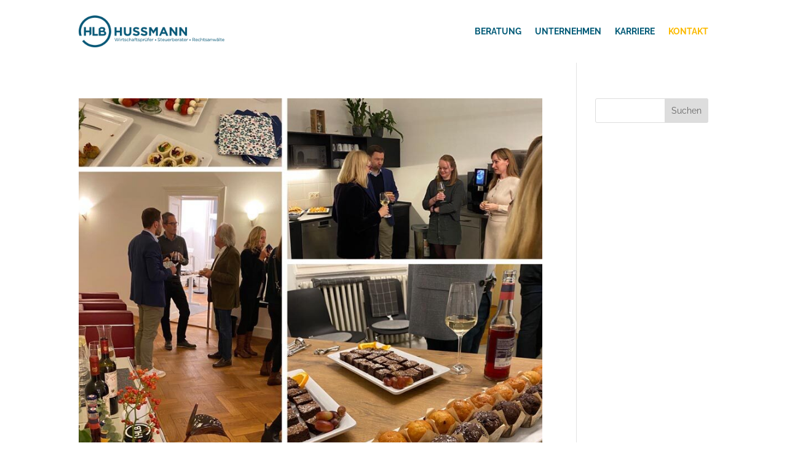

--- FILE ---
content_type: text/html; charset=UTF-8
request_url: https://hlb-hussmann-umsatzsteuer.de/category/kanzleinews/
body_size: 9910
content:
<!DOCTYPE html>
<html lang="de" prefix="og: https://ogp.me/ns#">
<head>
	<meta charset="UTF-8" />
<meta http-equiv="X-UA-Compatible" content="IE=edge">
	<link rel="pingback" href="https://hlb-hussmann-umsatzsteuer.de/xmlrpc.php" />

	<script type="text/javascript">
		document.documentElement.className = 'js';
	</script>
	
		<style>img:is([sizes="auto" i], [sizes^="auto," i]) { contain-intrinsic-size: 3000px 1500px }</style>
	<meta name="viewport" content="width=device-width, user-scalable=yes, initial-scale=1.0, minimum-scale=0.1, maximum-scale=10.0">
	<!-- This site is optimized with the Yoast SEO plugin v26.2 - https://yoast.com/wordpress/plugins/seo/ -->
	<title>Kanzleinews Archive - Umsatzsteuerberatung in Nürnberg mit HLB HUSSMANN</title>
	<link rel="canonical" href="https://hlb-hussmann-umsatzsteuer.de/category/kanzleinews/" />
	<meta property="og:locale" content="de_DE" />
	<meta property="og:type" content="article" />
	<meta property="og:title" content="Kanzleinews Archive - Umsatzsteuerberatung in Nürnberg mit HLB HUSSMANN" />
	<meta property="og:url" content="https://hlb-hussmann-umsatzsteuer.de/category/kanzleinews/" />
	<meta property="og:site_name" content="Umsatzsteuerberatung in Nürnberg mit HLB HUSSMANN" />
	<meta name="twitter:card" content="summary_large_image" />
	<script type="application/ld+json" class="yoast-schema-graph">{"@context":"https://schema.org","@graph":[{"@type":"CollectionPage","@id":"https://hlb-hussmann-umsatzsteuer.de/category/kanzleinews/","url":"https://hlb-hussmann-umsatzsteuer.de/category/kanzleinews/","name":"Kanzleinews Archive - Umsatzsteuerberatung in Nürnberg mit HLB HUSSMANN","isPartOf":{"@id":"https://hlb-hussmann-umsatzsteuer.de/#website"},"primaryImageOfPage":{"@id":"https://hlb-hussmann-umsatzsteuer.de/category/kanzleinews/#primaryimage"},"image":{"@id":"https://hlb-hussmann-umsatzsteuer.de/category/kanzleinews/#primaryimage"},"thumbnailUrl":"https://hlb-hussmann-umsatzsteuer.de/wp-content/uploads/2024/01/hlb_hussmann_aktuelles_afterwork_loof.jpg","breadcrumb":{"@id":"https://hlb-hussmann-umsatzsteuer.de/category/kanzleinews/#breadcrumb"},"inLanguage":"de"},{"@type":"ImageObject","inLanguage":"de","@id":"https://hlb-hussmann-umsatzsteuer.de/category/kanzleinews/#primaryimage","url":"https://hlb-hussmann-umsatzsteuer.de/wp-content/uploads/2024/01/hlb_hussmann_aktuelles_afterwork_loof.jpg","contentUrl":"https://hlb-hussmann-umsatzsteuer.de/wp-content/uploads/2024/01/hlb_hussmann_aktuelles_afterwork_loof.jpg","width":833,"height":707},{"@type":"BreadcrumbList","@id":"https://hlb-hussmann-umsatzsteuer.de/category/kanzleinews/#breadcrumb","itemListElement":[{"@type":"ListItem","position":1,"name":"Startseite","item":"https://hlb-hussmann-umsatzsteuer.de/"},{"@type":"ListItem","position":2,"name":"Kanzleinews"}]},{"@type":"WebSite","@id":"https://hlb-hussmann-umsatzsteuer.de/#website","url":"https://hlb-hussmann-umsatzsteuer.de/","name":"Umsatzsteuerberatung in Nürnberg – HLB HUSSMANN","description":"Umsatzsteuerberatung in Nürnberg","publisher":{"@id":"https://hlb-hussmann-umsatzsteuer.de/#organization"},"potentialAction":[{"@type":"SearchAction","target":{"@type":"EntryPoint","urlTemplate":"https://hlb-hussmann-umsatzsteuer.de/?s={search_term_string}"},"query-input":{"@type":"PropertyValueSpecification","valueRequired":true,"valueName":"search_term_string"}}],"inLanguage":"de"},{"@type":"Organization","@id":"https://hlb-hussmann-umsatzsteuer.de/#organization","name":"HLB HUSSMANN","url":"https://hlb-hussmann-umsatzsteuer.de/","logo":{"@type":"ImageObject","inLanguage":"de","@id":"https://hlb-hussmann-umsatzsteuer.de/#/schema/logo/image/","url":"https://hlb-hussmann-umsatzsteuer.de/wp-content/uploads/2022/07/HLB_Hussmann_Logo_blau.png","contentUrl":"https://hlb-hussmann-umsatzsteuer.de/wp-content/uploads/2022/07/HLB_Hussmann_Logo_blau.png","width":600,"height":134,"caption":"HLB HUSSMANN"},"image":{"@id":"https://hlb-hussmann-umsatzsteuer.de/#/schema/logo/image/"},"sameAs":["https://www.instagram.com/hlbhussmann/"]}]}</script>
	<!-- / Yoast SEO plugin. -->



<!-- Suchmaschinen-Optimierung durch Rank Math PRO - https://rankmath.com/ -->
<title>Kanzleinews Archive - Umsatzsteuerberatung in Nürnberg mit HLB HUSSMANN</title>
<meta name="robots" content="follow, index, max-snippet:-1, max-video-preview:-1, max-image-preview:large"/>
<link rel="canonical" href="https://hlb-hussmann-umsatzsteuer.de/category/kanzleinews/" />
<meta property="og:locale" content="de_DE" />
<meta property="og:type" content="article" />
<meta property="og:title" content="Kanzleinews - Umsatzsteuerberatung in Nürnberg mit HLB HUSSMANN" />
<meta property="og:url" content="https://hlb-hussmann-umsatzsteuer.de/category/kanzleinews/" />
<meta property="og:site_name" content="Umsatzsteuerberatung in Nürnberg mit HLB HUSSMANN" />
<meta property="og:image" content="https://hlb-hussmann-umsatzsteuer.de/wp-content/uploads/2022/07/hlb_hussmann_header_umsatzsteuer.jpg" />
<meta property="og:image:secure_url" content="https://hlb-hussmann-umsatzsteuer.de/wp-content/uploads/2022/07/hlb_hussmann_header_umsatzsteuer.jpg" />
<meta property="og:image:width" content="1970" />
<meta property="og:image:height" content="601" />
<meta property="og:image:type" content="image/jpeg" />
<meta name="twitter:card" content="summary_large_image" />
<meta name="twitter:title" content="Kanzleinews - Umsatzsteuerberatung in Nürnberg mit HLB HUSSMANN" />
<meta name="twitter:image" content="https://hlb-hussmann-umsatzsteuer.de/wp-content/uploads/2022/07/hlb_hussmann_header_umsatzsteuer.jpg" />
<meta name="twitter:label1" content="Beiträge" />
<meta name="twitter:data1" content="3" />
<script type="application/ld+json" class="rank-math-schema">{"@context":"https://schema.org","@graph":[{"@type":"Place","@id":"https://hlb-hussmann-umsatzsteuer.de/#place","geo":{"@type":"GeoCoordinates","latitude":"49.41207424971106","longitude":" 11.134366871163783"},"hasMap":"https://www.google.com/maps/search/?api=1&amp;query=49.41207424971106, 11.134366871163783","address":{"@type":"PostalAddress","streetAddress":"Thomas-Mann-Stra\u00dfe 50/T4","addressLocality":"N\u00fcrnberg","addressRegion":"Bayern","postalCode":"90471","addressCountry":"Deutschland"}},{"@type":"ProfessionalService","@id":"https://hlb-hussmann-umsatzsteuer.de/#organization","name":"HLB HUSSMANN","url":"https://p-bzng6x.project.space","email":"info@hlb-hussmann.de","address":{"@type":"PostalAddress","streetAddress":"Thomas-Mann-Stra\u00dfe 50/T4","addressLocality":"N\u00fcrnberg","addressRegion":"Bayern","postalCode":"90471","addressCountry":"Deutschland"},"logo":{"@type":"ImageObject","@id":"https://hlb-hussmann-umsatzsteuer.de/#logo","url":"https://p-bzng6x.project.space/wp-content/uploads/2022/08/favicon-hlb-hussmann-umsatzsteuerberatung-nuernberg.png","contentUrl":"https://p-bzng6x.project.space/wp-content/uploads/2022/08/favicon-hlb-hussmann-umsatzsteuerberatung-nuernberg.png","caption":"Umsatzsteuerberatung in N\u00fcrnberg mit HLB HUSSMANN","inLanguage":"de","width":"512","height":"512"},"priceRange":"$$$","openingHours":["Monday,Tuesday,Wednesday,Thursday,Friday,Saturday,Sunday 09:00-17:00"],"location":{"@id":"https://hlb-hussmann-umsatzsteuer.de/#place"},"image":{"@id":"https://hlb-hussmann-umsatzsteuer.de/#logo"},"telephone":"+49-911-949770"},{"@type":"WebSite","@id":"https://hlb-hussmann-umsatzsteuer.de/#website","url":"https://hlb-hussmann-umsatzsteuer.de","name":"Umsatzsteuerberatung in N\u00fcrnberg mit HLB HUSSMANN","alternateName":"HLB HUSSMANN","publisher":{"@id":"https://hlb-hussmann-umsatzsteuer.de/#organization"},"inLanguage":"de"},{"@type":"CollectionPage","@id":"https://hlb-hussmann-umsatzsteuer.de/category/kanzleinews/#webpage","url":"https://hlb-hussmann-umsatzsteuer.de/category/kanzleinews/","name":"Kanzleinews - Umsatzsteuerberatung in N\u00fcrnberg mit HLB HUSSMANN","isPartOf":{"@id":"https://hlb-hussmann-umsatzsteuer.de/#website"},"inLanguage":"de"}]}</script>
<!-- /Rank Math WordPress SEO Plugin -->

<link rel="alternate" type="application/rss+xml" title="Umsatzsteuerberatung in Nürnberg mit HLB HUSSMANN &raquo; Feed" href="https://hlb-hussmann-umsatzsteuer.de/feed/" />
<link rel="alternate" type="application/rss+xml" title="Umsatzsteuerberatung in Nürnberg mit HLB HUSSMANN &raquo; Kommentar-Feed" href="https://hlb-hussmann-umsatzsteuer.de/comments/feed/" />
<link rel="alternate" type="application/rss+xml" title="Umsatzsteuerberatung in Nürnberg mit HLB HUSSMANN &raquo; Kanzleinews Kategorie-Feed" href="https://hlb-hussmann-umsatzsteuer.de/category/kanzleinews/feed/" />
<meta content="Divi-Mastermind-Child-Theme v.1.0.0" name="generator"/><link rel='stylesheet' id='wp-block-library-css' href='https://hlb-hussmann-umsatzsteuer.de/wp-includes/css/dist/block-library/style.min.css' type='text/css' media='all' />
<style id='wp-block-library-theme-inline-css' type='text/css'>
.wp-block-audio :where(figcaption){color:#555;font-size:13px;text-align:center}.is-dark-theme .wp-block-audio :where(figcaption){color:#ffffffa6}.wp-block-audio{margin:0 0 1em}.wp-block-code{border:1px solid #ccc;border-radius:4px;font-family:Menlo,Consolas,monaco,monospace;padding:.8em 1em}.wp-block-embed :where(figcaption){color:#555;font-size:13px;text-align:center}.is-dark-theme .wp-block-embed :where(figcaption){color:#ffffffa6}.wp-block-embed{margin:0 0 1em}.blocks-gallery-caption{color:#555;font-size:13px;text-align:center}.is-dark-theme .blocks-gallery-caption{color:#ffffffa6}:root :where(.wp-block-image figcaption){color:#555;font-size:13px;text-align:center}.is-dark-theme :root :where(.wp-block-image figcaption){color:#ffffffa6}.wp-block-image{margin:0 0 1em}.wp-block-pullquote{border-bottom:4px solid;border-top:4px solid;color:currentColor;margin-bottom:1.75em}.wp-block-pullquote cite,.wp-block-pullquote footer,.wp-block-pullquote__citation{color:currentColor;font-size:.8125em;font-style:normal;text-transform:uppercase}.wp-block-quote{border-left:.25em solid;margin:0 0 1.75em;padding-left:1em}.wp-block-quote cite,.wp-block-quote footer{color:currentColor;font-size:.8125em;font-style:normal;position:relative}.wp-block-quote:where(.has-text-align-right){border-left:none;border-right:.25em solid;padding-left:0;padding-right:1em}.wp-block-quote:where(.has-text-align-center){border:none;padding-left:0}.wp-block-quote.is-large,.wp-block-quote.is-style-large,.wp-block-quote:where(.is-style-plain){border:none}.wp-block-search .wp-block-search__label{font-weight:700}.wp-block-search__button{border:1px solid #ccc;padding:.375em .625em}:where(.wp-block-group.has-background){padding:1.25em 2.375em}.wp-block-separator.has-css-opacity{opacity:.4}.wp-block-separator{border:none;border-bottom:2px solid;margin-left:auto;margin-right:auto}.wp-block-separator.has-alpha-channel-opacity{opacity:1}.wp-block-separator:not(.is-style-wide):not(.is-style-dots){width:100px}.wp-block-separator.has-background:not(.is-style-dots){border-bottom:none;height:1px}.wp-block-separator.has-background:not(.is-style-wide):not(.is-style-dots){height:2px}.wp-block-table{margin:0 0 1em}.wp-block-table td,.wp-block-table th{word-break:normal}.wp-block-table :where(figcaption){color:#555;font-size:13px;text-align:center}.is-dark-theme .wp-block-table :where(figcaption){color:#ffffffa6}.wp-block-video :where(figcaption){color:#555;font-size:13px;text-align:center}.is-dark-theme .wp-block-video :where(figcaption){color:#ffffffa6}.wp-block-video{margin:0 0 1em}:root :where(.wp-block-template-part.has-background){margin-bottom:0;margin-top:0;padding:1.25em 2.375em}
</style>
<style id='global-styles-inline-css' type='text/css'>
:root{--wp--preset--aspect-ratio--square: 1;--wp--preset--aspect-ratio--4-3: 4/3;--wp--preset--aspect-ratio--3-4: 3/4;--wp--preset--aspect-ratio--3-2: 3/2;--wp--preset--aspect-ratio--2-3: 2/3;--wp--preset--aspect-ratio--16-9: 16/9;--wp--preset--aspect-ratio--9-16: 9/16;--wp--preset--color--black: #000000;--wp--preset--color--cyan-bluish-gray: #abb8c3;--wp--preset--color--white: #ffffff;--wp--preset--color--pale-pink: #f78da7;--wp--preset--color--vivid-red: #cf2e2e;--wp--preset--color--luminous-vivid-orange: #ff6900;--wp--preset--color--luminous-vivid-amber: #fcb900;--wp--preset--color--light-green-cyan: #7bdcb5;--wp--preset--color--vivid-green-cyan: #00d084;--wp--preset--color--pale-cyan-blue: #8ed1fc;--wp--preset--color--vivid-cyan-blue: #0693e3;--wp--preset--color--vivid-purple: #9b51e0;--wp--preset--gradient--vivid-cyan-blue-to-vivid-purple: linear-gradient(135deg,rgba(6,147,227,1) 0%,rgb(155,81,224) 100%);--wp--preset--gradient--light-green-cyan-to-vivid-green-cyan: linear-gradient(135deg,rgb(122,220,180) 0%,rgb(0,208,130) 100%);--wp--preset--gradient--luminous-vivid-amber-to-luminous-vivid-orange: linear-gradient(135deg,rgba(252,185,0,1) 0%,rgba(255,105,0,1) 100%);--wp--preset--gradient--luminous-vivid-orange-to-vivid-red: linear-gradient(135deg,rgba(255,105,0,1) 0%,rgb(207,46,46) 100%);--wp--preset--gradient--very-light-gray-to-cyan-bluish-gray: linear-gradient(135deg,rgb(238,238,238) 0%,rgb(169,184,195) 100%);--wp--preset--gradient--cool-to-warm-spectrum: linear-gradient(135deg,rgb(74,234,220) 0%,rgb(151,120,209) 20%,rgb(207,42,186) 40%,rgb(238,44,130) 60%,rgb(251,105,98) 80%,rgb(254,248,76) 100%);--wp--preset--gradient--blush-light-purple: linear-gradient(135deg,rgb(255,206,236) 0%,rgb(152,150,240) 100%);--wp--preset--gradient--blush-bordeaux: linear-gradient(135deg,rgb(254,205,165) 0%,rgb(254,45,45) 50%,rgb(107,0,62) 100%);--wp--preset--gradient--luminous-dusk: linear-gradient(135deg,rgb(255,203,112) 0%,rgb(199,81,192) 50%,rgb(65,88,208) 100%);--wp--preset--gradient--pale-ocean: linear-gradient(135deg,rgb(255,245,203) 0%,rgb(182,227,212) 50%,rgb(51,167,181) 100%);--wp--preset--gradient--electric-grass: linear-gradient(135deg,rgb(202,248,128) 0%,rgb(113,206,126) 100%);--wp--preset--gradient--midnight: linear-gradient(135deg,rgb(2,3,129) 0%,rgb(40,116,252) 100%);--wp--preset--font-size--small: 13px;--wp--preset--font-size--medium: 20px;--wp--preset--font-size--large: 36px;--wp--preset--font-size--x-large: 42px;--wp--preset--spacing--20: 0.44rem;--wp--preset--spacing--30: 0.67rem;--wp--preset--spacing--40: 1rem;--wp--preset--spacing--50: 1.5rem;--wp--preset--spacing--60: 2.25rem;--wp--preset--spacing--70: 3.38rem;--wp--preset--spacing--80: 5.06rem;--wp--preset--shadow--natural: 6px 6px 9px rgba(0, 0, 0, 0.2);--wp--preset--shadow--deep: 12px 12px 50px rgba(0, 0, 0, 0.4);--wp--preset--shadow--sharp: 6px 6px 0px rgba(0, 0, 0, 0.2);--wp--preset--shadow--outlined: 6px 6px 0px -3px rgba(255, 255, 255, 1), 6px 6px rgba(0, 0, 0, 1);--wp--preset--shadow--crisp: 6px 6px 0px rgba(0, 0, 0, 1);}:root { --wp--style--global--content-size: 823px;--wp--style--global--wide-size: 1080px; }:where(body) { margin: 0; }.wp-site-blocks > .alignleft { float: left; margin-right: 2em; }.wp-site-blocks > .alignright { float: right; margin-left: 2em; }.wp-site-blocks > .aligncenter { justify-content: center; margin-left: auto; margin-right: auto; }:where(.is-layout-flex){gap: 0.5em;}:where(.is-layout-grid){gap: 0.5em;}.is-layout-flow > .alignleft{float: left;margin-inline-start: 0;margin-inline-end: 2em;}.is-layout-flow > .alignright{float: right;margin-inline-start: 2em;margin-inline-end: 0;}.is-layout-flow > .aligncenter{margin-left: auto !important;margin-right: auto !important;}.is-layout-constrained > .alignleft{float: left;margin-inline-start: 0;margin-inline-end: 2em;}.is-layout-constrained > .alignright{float: right;margin-inline-start: 2em;margin-inline-end: 0;}.is-layout-constrained > .aligncenter{margin-left: auto !important;margin-right: auto !important;}.is-layout-constrained > :where(:not(.alignleft):not(.alignright):not(.alignfull)){max-width: var(--wp--style--global--content-size);margin-left: auto !important;margin-right: auto !important;}.is-layout-constrained > .alignwide{max-width: var(--wp--style--global--wide-size);}body .is-layout-flex{display: flex;}.is-layout-flex{flex-wrap: wrap;align-items: center;}.is-layout-flex > :is(*, div){margin: 0;}body .is-layout-grid{display: grid;}.is-layout-grid > :is(*, div){margin: 0;}body{padding-top: 0px;padding-right: 0px;padding-bottom: 0px;padding-left: 0px;}a:where(:not(.wp-element-button)){text-decoration: underline;}:root :where(.wp-element-button, .wp-block-button__link){background-color: #32373c;border-width: 0;color: #fff;font-family: inherit;font-size: inherit;line-height: inherit;padding: calc(0.667em + 2px) calc(1.333em + 2px);text-decoration: none;}.has-black-color{color: var(--wp--preset--color--black) !important;}.has-cyan-bluish-gray-color{color: var(--wp--preset--color--cyan-bluish-gray) !important;}.has-white-color{color: var(--wp--preset--color--white) !important;}.has-pale-pink-color{color: var(--wp--preset--color--pale-pink) !important;}.has-vivid-red-color{color: var(--wp--preset--color--vivid-red) !important;}.has-luminous-vivid-orange-color{color: var(--wp--preset--color--luminous-vivid-orange) !important;}.has-luminous-vivid-amber-color{color: var(--wp--preset--color--luminous-vivid-amber) !important;}.has-light-green-cyan-color{color: var(--wp--preset--color--light-green-cyan) !important;}.has-vivid-green-cyan-color{color: var(--wp--preset--color--vivid-green-cyan) !important;}.has-pale-cyan-blue-color{color: var(--wp--preset--color--pale-cyan-blue) !important;}.has-vivid-cyan-blue-color{color: var(--wp--preset--color--vivid-cyan-blue) !important;}.has-vivid-purple-color{color: var(--wp--preset--color--vivid-purple) !important;}.has-black-background-color{background-color: var(--wp--preset--color--black) !important;}.has-cyan-bluish-gray-background-color{background-color: var(--wp--preset--color--cyan-bluish-gray) !important;}.has-white-background-color{background-color: var(--wp--preset--color--white) !important;}.has-pale-pink-background-color{background-color: var(--wp--preset--color--pale-pink) !important;}.has-vivid-red-background-color{background-color: var(--wp--preset--color--vivid-red) !important;}.has-luminous-vivid-orange-background-color{background-color: var(--wp--preset--color--luminous-vivid-orange) !important;}.has-luminous-vivid-amber-background-color{background-color: var(--wp--preset--color--luminous-vivid-amber) !important;}.has-light-green-cyan-background-color{background-color: var(--wp--preset--color--light-green-cyan) !important;}.has-vivid-green-cyan-background-color{background-color: var(--wp--preset--color--vivid-green-cyan) !important;}.has-pale-cyan-blue-background-color{background-color: var(--wp--preset--color--pale-cyan-blue) !important;}.has-vivid-cyan-blue-background-color{background-color: var(--wp--preset--color--vivid-cyan-blue) !important;}.has-vivid-purple-background-color{background-color: var(--wp--preset--color--vivid-purple) !important;}.has-black-border-color{border-color: var(--wp--preset--color--black) !important;}.has-cyan-bluish-gray-border-color{border-color: var(--wp--preset--color--cyan-bluish-gray) !important;}.has-white-border-color{border-color: var(--wp--preset--color--white) !important;}.has-pale-pink-border-color{border-color: var(--wp--preset--color--pale-pink) !important;}.has-vivid-red-border-color{border-color: var(--wp--preset--color--vivid-red) !important;}.has-luminous-vivid-orange-border-color{border-color: var(--wp--preset--color--luminous-vivid-orange) !important;}.has-luminous-vivid-amber-border-color{border-color: var(--wp--preset--color--luminous-vivid-amber) !important;}.has-light-green-cyan-border-color{border-color: var(--wp--preset--color--light-green-cyan) !important;}.has-vivid-green-cyan-border-color{border-color: var(--wp--preset--color--vivid-green-cyan) !important;}.has-pale-cyan-blue-border-color{border-color: var(--wp--preset--color--pale-cyan-blue) !important;}.has-vivid-cyan-blue-border-color{border-color: var(--wp--preset--color--vivid-cyan-blue) !important;}.has-vivid-purple-border-color{border-color: var(--wp--preset--color--vivid-purple) !important;}.has-vivid-cyan-blue-to-vivid-purple-gradient-background{background: var(--wp--preset--gradient--vivid-cyan-blue-to-vivid-purple) !important;}.has-light-green-cyan-to-vivid-green-cyan-gradient-background{background: var(--wp--preset--gradient--light-green-cyan-to-vivid-green-cyan) !important;}.has-luminous-vivid-amber-to-luminous-vivid-orange-gradient-background{background: var(--wp--preset--gradient--luminous-vivid-amber-to-luminous-vivid-orange) !important;}.has-luminous-vivid-orange-to-vivid-red-gradient-background{background: var(--wp--preset--gradient--luminous-vivid-orange-to-vivid-red) !important;}.has-very-light-gray-to-cyan-bluish-gray-gradient-background{background: var(--wp--preset--gradient--very-light-gray-to-cyan-bluish-gray) !important;}.has-cool-to-warm-spectrum-gradient-background{background: var(--wp--preset--gradient--cool-to-warm-spectrum) !important;}.has-blush-light-purple-gradient-background{background: var(--wp--preset--gradient--blush-light-purple) !important;}.has-blush-bordeaux-gradient-background{background: var(--wp--preset--gradient--blush-bordeaux) !important;}.has-luminous-dusk-gradient-background{background: var(--wp--preset--gradient--luminous-dusk) !important;}.has-pale-ocean-gradient-background{background: var(--wp--preset--gradient--pale-ocean) !important;}.has-electric-grass-gradient-background{background: var(--wp--preset--gradient--electric-grass) !important;}.has-midnight-gradient-background{background: var(--wp--preset--gradient--midnight) !important;}.has-small-font-size{font-size: var(--wp--preset--font-size--small) !important;}.has-medium-font-size{font-size: var(--wp--preset--font-size--medium) !important;}.has-large-font-size{font-size: var(--wp--preset--font-size--large) !important;}.has-x-large-font-size{font-size: var(--wp--preset--font-size--x-large) !important;}
:where(.wp-block-post-template.is-layout-flex){gap: 1.25em;}:where(.wp-block-post-template.is-layout-grid){gap: 1.25em;}
:where(.wp-block-columns.is-layout-flex){gap: 2em;}:where(.wp-block-columns.is-layout-grid){gap: 2em;}
:root :where(.wp-block-pullquote){font-size: 1.5em;line-height: 1.6;}
</style>
<link rel='stylesheet' id='divi-style-parent-css' href='https://hlb-hussmann-umsatzsteuer.de/wp-content/themes/Divi/style-static.min.css' type='text/css' media='all' />
<link rel='stylesheet' id='custom-style-css' href='https://hlb-hussmann-umsatzsteuer.de/wp-content/themes/Divi-Mastermind-Child-Theme/css/custom.css' type='text/css' media='all' />
<link rel='stylesheet' id='divi-style-css' href='https://hlb-hussmann-umsatzsteuer.de/wp-content/themes/Divi-Mastermind-Child-Theme/style.css' type='text/css' media='all' />
<script type="text/javascript" src="https://hlb-hussmann-umsatzsteuer.de/wp-content/cache/wpo-minify/1761732144/assets/wpo-minify-header-7b270e3f.min.js" id="wpo_min-header-0-js"></script>
<link rel="https://api.w.org/" href="https://hlb-hussmann-umsatzsteuer.de/wp-json/" /><link rel="alternate" title="JSON" type="application/json" href="https://hlb-hussmann-umsatzsteuer.de/wp-json/wp/v2/categories/34" /><link rel="EditURI" type="application/rsd+xml" title="RSD" href="https://hlb-hussmann-umsatzsteuer.de/xmlrpc.php?rsd" />
<meta name="generator" content="WordPress 6.8.3" />
<meta name="cdp-version" content="1.5.0" /><style type="text/css" id="custom-background-css">
body.custom-background { background-color: #ffffff; }
</style>
	<meta name="google-site-verification" content="fS0q0zmJLTxYIKOLhtFYmHO6RCEkowxv_vIhfR4heVk"><link rel="icon" href="https://hlb-hussmann-umsatzsteuer.de/wp-content/uploads/2025/09/cropped-hlb-hussmann-32x32.png" sizes="32x32" />
<link rel="icon" href="https://hlb-hussmann-umsatzsteuer.de/wp-content/uploads/2025/09/cropped-hlb-hussmann-192x192.png" sizes="192x192" />
<link rel="apple-touch-icon" href="https://hlb-hussmann-umsatzsteuer.de/wp-content/uploads/2025/09/cropped-hlb-hussmann-180x180.png" />
<meta name="msapplication-TileImage" content="https://hlb-hussmann-umsatzsteuer.de/wp-content/uploads/2025/09/cropped-hlb-hussmann-270x270.png" />
<link rel="stylesheet" id="et-divi-customizer-global-cached-inline-styles" href="https://hlb-hussmann-umsatzsteuer.de/wp-content/et-cache/global/et-divi-customizer-global.min.css?ver=1762509910" /><link rel="stylesheet" id="et-core-unified-cpt-409-cached-inline-styles" href="https://hlb-hussmann-umsatzsteuer.de/wp-content/et-cache/409/et-core-unified-cpt-409.min.css?ver=1762509910" /><link rel="stylesheet" id="et-core-unified-cpt-58-cached-inline-styles" href="https://hlb-hussmann-umsatzsteuer.de/wp-content/et-cache/58/et-core-unified-cpt-58.min.css?ver=1762509910" /></head>
<body class="archive category category-kanzleinews category-34 custom-background wp-theme-Divi wp-child-theme-Divi-Mastermind-Child-Theme et-tb-has-template et-tb-has-header et-tb-has-footer et_pb_button_helper_class et_cover_background et_pb_gutter linux et_pb_gutters3 et_pb_pagebuilder_layout et_smooth_scroll et_right_sidebar et_divi_theme et-db">
	<div id="page-container">
<div id="et-boc" class="et-boc">
			
		<header class="et-l et-l--header">
			<div class="et_builder_inner_content et_pb_gutters3"><div id="bh-header" class="et_pb_section et_pb_section_0_tb_header et_pb_sticky_module et_section_regular et_pb_section--with-menu" >
				
				
				
				
				
				
				<div class="et_pb_row et_pb_row_0_tb_header et_pb_gutters1 et_pb_row--with-menu">
				<div class="et_pb_column et_pb_column_4_4 et_pb_column_0_tb_header  et_pb_css_mix_blend_mode_passthrough et-last-child et_pb_column--with-menu">
				
				
				
				
				<div class="et_pb_module et_pb_menu et_pb_menu_0_tb_header et_pb_bg_layout_light  et_pb_text_align_right et_dropdown_animation_fade et_pb_menu--with-logo et_pb_menu--style-left_aligned">
					
					
					
					
					<div class="et_pb_menu_inner_container clearfix">
						<div class="et_pb_menu__logo-wrap">
			  <div class="et_pb_menu__logo">
				<a href="/" ><img fetchpriority="high" decoding="async" width="600" height="134" src="https://hlb-hussmann-umsatzsteuer.de/wp-content/uploads/2022/07/HLB_Hussmann_Logo_blau.png" alt="HLB Hussmann Logo" srcset="https://hlb-hussmann-umsatzsteuer.de/wp-content/uploads/2022/07/HLB_Hussmann_Logo_blau.png 600w, https://hlb-hussmann-umsatzsteuer.de/wp-content/uploads/2022/07/HLB_Hussmann_Logo_blau-480x107.png 480w" sizes="(min-width: 0px) and (max-width: 480px) 480px, (min-width: 481px) 600px, 100vw" class="wp-image-428" /></a>
			  </div>
			</div>
						<div class="et_pb_menu__wrap">
							<div class="et_pb_menu__menu">
								<nav class="et-menu-nav"><ul id="menu-hauptmenue" class="et-menu nav"><li class="ps2id et_pb_menu_page_id-330 menu-item menu-item-type-custom menu-item-object-custom menu-item-330"><a href="/#beratung" data-ps2id-api="true">Beratung</a></li>
<li class="et_pb_menu_page_id-527 menu-item menu-item-type-post_type menu-item-object-page menu-item-534"><a href="https://hlb-hussmann-umsatzsteuer.de/unternehmen/" data-ps2id-api="true">Unternehmen</a></li>
<li class="et_pb_menu_page_id-1013 menu-item menu-item-type-post_type menu-item-object-page menu-item-1074"><a href="https://hlb-hussmann-umsatzsteuer.de/stellenangebot-steuerberater-nuernberg/" data-ps2id-api="true">Karriere</a></li>
<li class="cta-lem et_pb_menu_page_id-332 menu-item menu-item-type-custom menu-item-object-custom menu-item-332"><a href="https://www.hlb-hussmann.de/kontakt/" data-ps2id-api="true">Kontakt</a></li>
</ul></nav>
							</div>
							
							
							<div class="et_mobile_nav_menu">
				<div class="mobile_nav closed">
					<span class="mobile_menu_bar"></span>
				</div>
			</div>
						</div>
						
					</div>
				</div>
			</div>
				
				
				
				
			</div>
				
				
			</div>		</div>
	</header>
	<div id="et-main-area">
	
<div id="main-content">
	<div class="container">
		<div id="content-area" class="clearfix">
			<div id="left-area">
		
					<article id="post-973" class="et_pb_post post-973 post type-post status-publish format-standard has-post-thumbnail hentry category-kanzleinews">

											<a class="entry-featured-image-url" href="https://hlb-hussmann-umsatzsteuer.de/after-work-am-standort-in-johannis/">
								<img src="https://hlb-hussmann-umsatzsteuer.de/wp-content/uploads/2024/01/hlb_hussmann_aktuelles_afterwork_loof-833x675.jpg" alt="After-Work am Standort in Johannis" class="" width="1080" height="675" srcset="https://hlb-hussmann-umsatzsteuer.de/wp-content/uploads/2024/01/hlb_hussmann_aktuelles_afterwork_loof-833x675.jpg 1080w, https://hlb-hussmann-umsatzsteuer.de/wp-content/uploads/2024/01/hlb_hussmann_aktuelles_afterwork_loof-480x407.jpg 480w" sizes="(min-width: 0px) and (max-width: 480px) 480px, (min-width: 481px) 1080px, 100vw" />							</a>
					
															<h2 class="entry-title"><a href="https://hlb-hussmann-umsatzsteuer.de/after-work-am-standort-in-johannis/">After-Work am Standort in Johannis</a></h2>
					
					<p class="post-meta"> von <span class="author vcard"><a href="https://hlb-hussmann-umsatzsteuer.de/author/woitas/" title="Beiträge von Linus Woitas" rel="author">Linus Woitas</a></span> | <span class="published">11.01.2024</span> | <a href="https://hlb-hussmann-umsatzsteuer.de/category/kanzleinews/" rel="category tag">Kanzleinews</a></p>Dies ist ein Typoblindtext. An ihm kann man sehen, ob alle Buchstaben da sind und wie sie aussehen. Manchmal benutzt man Worte wie Hamburgefonts, Rafgenduks oder Handgloves, um Schriften zu testen. Manchmal Sätze, die alle Buchstaben des Alphabets enthalten &#8211;...				
					</article>
			
					<article id="post-969" class="et_pb_post post-969 post type-post status-publish format-standard has-post-thumbnail hentry category-kanzleinews">

											<a class="entry-featured-image-url" href="https://hlb-hussmann-umsatzsteuer.de/after-work-event-feuerzangenbowle/">
								<img src="https://hlb-hussmann-umsatzsteuer.de/wp-content/uploads/2024/01/hlb_hussmann_aktuelles_Feuerzangenbowle-1080x675.jpg" alt="After-Work-Event Feuerzangenbowle" class="" width="1080" height="675" srcset="https://hlb-hussmann-umsatzsteuer.de/wp-content/uploads/2024/01/hlb_hussmann_aktuelles_Feuerzangenbowle-1080x675.jpg 1080w, https://hlb-hussmann-umsatzsteuer.de/wp-content/uploads/2024/01/hlb_hussmann_aktuelles_Feuerzangenbowle-980x980.jpg 980w, https://hlb-hussmann-umsatzsteuer.de/wp-content/uploads/2024/01/hlb_hussmann_aktuelles_Feuerzangenbowle-480x480.jpg 480w" sizes="(min-width: 0px) and (max-width: 480px) 480px, (min-width: 481px) and (max-width: 980px) 980px, (min-width: 981px) 1080px, 100vw" />							</a>
					
															<h2 class="entry-title"><a href="https://hlb-hussmann-umsatzsteuer.de/after-work-event-feuerzangenbowle/">After-Work-Event Feuerzangenbowle</a></h2>
					
					<p class="post-meta"> von <span class="author vcard"><a href="https://hlb-hussmann-umsatzsteuer.de/author/woitas/" title="Beiträge von Linus Woitas" rel="author">Linus Woitas</a></span> | <span class="published">11.01.2024</span> | <a href="https://hlb-hussmann-umsatzsteuer.de/category/kanzleinews/" rel="category tag">Kanzleinews</a></p>Dies ist ein Typoblindtext. An ihm kann man sehen, ob alle Buchstaben da sind und wie sie aussehen. Manchmal benutzt man Worte wie Hamburgefonts, Rafgenduks oder Handgloves, um Schriften zu testen. Manchmal Sätze, die alle Buchstaben des Alphabets enthalten &#8211;...				
					</article>
			
					<article id="post-961" class="et_pb_post post-961 post type-post status-publish format-standard has-post-thumbnail hentry category-kanzleinews">

											<a class="entry-featured-image-url" href="https://hlb-hussmann-umsatzsteuer.de/hlb-hussmann-freut-sich-ueber-verstaerkung-in-der-mittelstandsberatung/">
								<img src="https://hlb-hussmann-umsatzsteuer.de/wp-content/uploads/2024/01/csm_Bild_Kachelmann_IMG_0603_kleiner_zugeschn._779d26722c-1080x675.jpg" alt="HLB HUSSMANN freut sich über Verstärkung" class="" width="1080" height="675" srcset="https://hlb-hussmann-umsatzsteuer.de/wp-content/uploads/2024/01/csm_Bild_Kachelmann_IMG_0603_kleiner_zugeschn._779d26722c-980x1045.jpg 980w, https://hlb-hussmann-umsatzsteuer.de/wp-content/uploads/2024/01/csm_Bild_Kachelmann_IMG_0603_kleiner_zugeschn._779d26722c-480x512.jpg 480w" sizes="(min-width: 0px) and (max-width: 480px) 480px, (min-width: 481px) and (max-width: 980px) 980px, (min-width: 981px) 1080px, 100vw" />							</a>
					
															<h2 class="entry-title"><a href="https://hlb-hussmann-umsatzsteuer.de/hlb-hussmann-freut-sich-ueber-verstaerkung-in-der-mittelstandsberatung/">HLB HUSSMANN freut sich über Verstärkung</a></h2>
					
					<p class="post-meta"> von <span class="author vcard"><a href="https://hlb-hussmann-umsatzsteuer.de/author/woitas/" title="Beiträge von Linus Woitas" rel="author">Linus Woitas</a></span> | <span class="published">11.01.2024</span> | <a href="https://hlb-hussmann-umsatzsteuer.de/category/kanzleinews/" rel="category tag">Kanzleinews</a></p>Dies ist ein Typoblindtext. An ihm kann man sehen, ob alle Buchstaben da sind und wie sie aussehen. Manchmal benutzt man Worte wie Hamburgefonts, Rafgenduks oder Handgloves, um Schriften zu testen. Manchmal Sätze, die alle Buchstaben des Alphabets enthalten &#8211;...				
					</article>
			<div class="pagination clearfix">
	<div class="alignleft"></div>
	<div class="alignright"></div>
</div>			</div>

				<div id="sidebar">
		<div id="search-2" class="et_pb_widget widget_search"><form role="search" method="get" id="searchform" class="searchform" action="https://hlb-hussmann-umsatzsteuer.de/">
				<div>
					<label class="screen-reader-text" for="s">Suche nach:</label>
					<input type="text" value="" name="s" id="s" />
					<input type="submit" id="searchsubmit" value="Suchen" />
				</div>
			</form></div>	</div>
		</div>
	</div>
</div>

	<footer class="et-l et-l--footer">
			<div class="et_builder_inner_content et_pb_gutters3">
		<div class="et_pb_section et_pb_section_0_tb_footer et_pb_with_background et_section_regular" >
				
				
				
				
				
				
				<div id="kontakt" class="et_pb_row et_pb_row_0_tb_footer row-mobile-width">
				<div class="et_pb_column et_pb_column_3_5 et_pb_column_0_tb_footer  et_pb_css_mix_blend_mode_passthrough">
				
				
				
				
				<div class="et_pb_module et_pb_text et_pb_text_0_tb_footer  et_pb_text_align_left et_pb_bg_layout_light">
				
				
				
				
				<div class="et_pb_text_inner"><p><strong>JETZT EIN UNVERBINDLICHES GESPRÄCH ANFORDERN.</strong></p></div>
			</div>
			</div><div class="et_pb_column et_pb_column_2_5 et_pb_column_1_tb_footer  et_pb_css_mix_blend_mode_passthrough et-last-child et_pb_column_empty">
				
				
				
				
				
			</div>
				
				
				
				
			</div><div id="kontakt" class="et_pb_row et_pb_row_1_tb_footer row-mobile-width">
				<div class="et_pb_column et_pb_column_3_5 et_pb_column_2_tb_footer  et_pb_css_mix_blend_mode_passthrough">
				
				
				
				
				<div class="et_pb_module et_pb_text et_pb_text_1_tb_footer  et_pb_text_align_left et_pb_bg_layout_light">
				
				
				
				
				<div class="et_pb_text_inner"><p>Profitieren Sie von unserer umfassenden, kompetenten Beratung. Gerne erstellen Ihnen unsere Experten für Wirtschaftsprüfung, Steuerberatung und Rechtsberatung in Nürnberg ein maßgeschneidertes Angebot. Vereinbaren Sie gleich ein unverbindliches Erstgespräch für unsere <a href="/">Umsatzsteuerberatung in Nürnberg</a>. Wir freuen uns darauf, Sie kennenzulernen.</p></div>
			</div>
			</div><div class="et_pb_column et_pb_column_2_5 et_pb_column_3_tb_footer  et_pb_css_mix_blend_mode_passthrough et-last-child">
				
				
				
				
				<div class="et_pb_button_module_wrapper et_pb_button_0_tb_footer_wrapper  et_pb_module ">
				<a class="et_pb_button et_pb_button_0_tb_footer et_pb_bg_layout_light" href="https://www.hlb-hussmann.de/kontakt">Termin vereinbaren</a>
			</div>
			</div>
				
				
				
				
			</div>
				
				
			</div><div id="kontakt" class="et_pb_section et_pb_section_2_tb_footer ps2id et_pb_with_background et_section_regular" >
				
				
				
				
				
				
				<div class="et_pb_row et_pb_row_2_tb_footer row-mobile-width et_animated et_pb_gutters3">
				<div class="et_pb_column et_pb_column_4_4 et_pb_column_4_tb_footer  et_pb_css_mix_blend_mode_passthrough et-last-child">
				
				
				
				
				<div class="et_pb_module et_pb_text et_pb_text_2_tb_footer center-text-mobile et_animated  et_pb_text_align_center et_pb_bg_layout_light">
				
				
				
				
				<div class="et_pb_text_inner"><p class="footer">HLB Hussmann</p></div>
			</div><div class="et_pb_module et_pb_text et_pb_text_3_tb_footer center-text-mobile et_animated  et_pb_text_align_center et_pb_bg_layout_light">
				
				
				
				
				<div class="et_pb_text_inner"><p class="footer">Thomas-Mann-Straße 50/T4 | 90471 Nürnberg</p></div>
			</div><div class="et_pb_module et_pb_text et_pb_text_4_tb_footer center-text-mobile et_animated  et_pb_text_align_center et_pb_bg_layout_light">
				
				
				
				
				<div class="et_pb_text_inner"><p class="footer">Tel.: <a class="footer" href="tel:+49911949770">+49 (911) 94 97 7-0</a> | info@hlb-hussmann.de</p></div>
			</div><div class="et_pb_module et_pb_text et_pb_text_5_tb_footer center-text-mobile et_animated  et_pb_text_align_center et_pb_bg_layout_light">
				
				
				
				
				<div class="et_pb_text_inner"><p class="footer"><a class="footer" href="/Netzwerk/" rel="nofollow">Netzwerk</a> | <a class="footer" href="https://www.hlb-hussmann.de/datenschutz/" rel="nofollow">Datenschutz</a> | <a class="footer" href="https://www.hlb-hussmann.de/impressum/" rel="nofollow">Impressum</a></p></div>
			</div><div class="et_pb_module et_pb_text et_pb_text_6_tb_footer center-text-mobile et_animated  et_pb_text_align_center et_pb_bg_layout_light">
				
				
				
				
				<div class="et_pb_text_inner"><p class="footer">HLB HUSSMANN is an independent member of HLB, the global audit, tax and advisory network.<br /><a class="footer" href="https://www.hlb-deutschland.de/" target="_blank" rel="noopener">www.hlb-deutschland.de</a> | <a class="footer" href="https://www.hlb.global/" target="_blank" rel="noopener">www.hlb.global</a></p></div>
			</div>
			</div>
				
				
				
				
			</div>
				
				
			</div>		</div>
	</footer>
		</div>

			
		</div>
		</div>

			<script type="speculationrules">
{"prefetch":[{"source":"document","where":{"and":[{"href_matches":"\/*"},{"not":{"href_matches":["\/wp-*.php","\/wp-admin\/*","\/wp-content\/uploads\/*","\/wp-content\/*","\/wp-content\/plugins\/*","\/wp-content\/themes\/Divi-Mastermind-Child-Theme\/*","\/wp-content\/themes\/Divi\/*","\/*\\?(.+)"]}},{"not":{"selector_matches":"a[rel~=\"nofollow\"]"}},{"not":{"selector_matches":".no-prefetch, .no-prefetch a"}}]},"eagerness":"conservative"}]}
</script>
	<script type="text/javascript">
				var et_animation_data = [{"class":"et_pb_row_2_tb_footer","style":"slideBottom","repeat":"once","duration":"1500ms","delay":"200ms","intensity":"10%","starting_opacity":"100%","speed_curve":"ease-in-out"},{"class":"et_pb_text_2_tb_footer","style":"slide","repeat":"once","duration":"1000ms","delay":"0ms","intensity":"10%","starting_opacity":"0%","speed_curve":"ease-in-out"},{"class":"et_pb_text_3_tb_footer","style":"slide","repeat":"once","duration":"1000ms","delay":"0ms","intensity":"10%","starting_opacity":"0%","speed_curve":"ease-in-out"},{"class":"et_pb_text_4_tb_footer","style":"slide","repeat":"once","duration":"1000ms","delay":"0ms","intensity":"10%","starting_opacity":"0%","speed_curve":"ease-in-out"},{"class":"et_pb_text_5_tb_footer","style":"slide","repeat":"once","duration":"1000ms","delay":"0ms","intensity":"10%","starting_opacity":"0%","speed_curve":"ease-in-out"},{"class":"et_pb_text_6_tb_footer","style":"slide","repeat":"once","duration":"1000ms","delay":"0ms","intensity":"10%","starting_opacity":"0%","speed_curve":"ease-in-out"}];
				</script>
	<link rel='stylesheet' id='et-builder-googlefonts-css' href='//hlb-hussmann-umsatzsteuer.de/wp-content/uploads/omgf/et-builder-googlefonts-355/et-builder-googlefonts-355.css?ver=1740482314' type='text/css' media='all' />
<script type="text/javascript" id="wpo_min-footer-0-js-extra">
/* <![CDATA[ */
var mPS2id_params = {"instances":{"mPS2id_instance_0":{"selector":"a[href*='#']:not([href='#'])","autoSelectorMenuLinks":"true","excludeSelector":"a[href^='#tab-'], a[href^='#tabs-'], a[data-toggle]:not([data-toggle='tooltip']), a[data-slide], a[data-vc-tabs], a[data-vc-accordion], a.screen-reader-text.skip-link","scrollSpeed":200,"autoScrollSpeed":"true","scrollEasing":"easeInOutQuint","scrollingEasing":"linear","forceScrollEasing":"false","pageEndSmoothScroll":"true","stopScrollOnUserAction":"true","autoCorrectScroll":"false","autoCorrectScrollExtend":"false","layout":"auto","offset":0,"dummyOffset":"false","highlightSelector":"","clickedClass":"mPS2id-clicked","targetClass":"mPS2id-target","highlightClass":"mPS2id-highlight","forceSingleHighlight":"true","keepHighlightUntilNext":"true","highlightByNextTarget":"true","appendHash":"true","scrollToHash":"true","scrollToHashForAll":"true","scrollToHashDelay":0,"scrollToHashUseElementData":"true","scrollToHashRemoveUrlHash":"false","disablePluginBelow":0,"adminDisplayWidgetsId":"true","adminTinyMCEbuttons":"true","unbindUnrelatedClickEvents":"false","unbindUnrelatedClickEventsSelector":"","normalizeAnchorPointTargets":"true","encodeLinks":"false"}},"total_instances":"1","shortcode_class":"_ps2id"};
var DIVI = {"item_count":"%d Item","items_count":"%d Items"};
var et_builder_utils_params = {"condition":{"diviTheme":true,"extraTheme":false},"scrollLocations":["app","top"],"builderScrollLocations":{"desktop":"app","tablet":"app","phone":"app"},"onloadScrollLocation":"app","builderType":"fe"};
var et_frontend_scripts = {"builderCssContainerPrefix":"#et-boc","builderCssLayoutPrefix":"#et-boc .et-l"};
var et_pb_custom = {"ajaxurl":"https:\/\/hlb-hussmann-umsatzsteuer.de\/wp-admin\/admin-ajax.php","images_uri":"https:\/\/hlb-hussmann-umsatzsteuer.de\/wp-content\/themes\/Divi\/images","builder_images_uri":"https:\/\/hlb-hussmann-umsatzsteuer.de\/wp-content\/themes\/Divi\/includes\/builder\/images","et_frontend_nonce":"124e182488","subscription_failed":"Bitte \u00fcberpr\u00fcfen Sie die Felder unten aus, um sicherzustellen, dass Sie die richtigen Informationen eingegeben.","et_ab_log_nonce":"5e3b5a45af","fill_message":"Bitte f\u00fcllen Sie die folgenden Felder aus:","contact_error_message":"Bitte folgende Fehler beheben:","invalid":"Ung\u00fcltige E-Mail","captcha":"Captcha","prev":"Vorherige","previous":"Vorherige","next":"Weiter","wrong_captcha":"Sie haben die falsche Zahl im Captcha eingegeben.","wrong_checkbox":"Kontrollk\u00e4stchen","ignore_waypoints":"no","is_divi_theme_used":"1","widget_search_selector":".widget_search","ab_tests":[],"is_ab_testing_active":"","page_id":"973","unique_test_id":"","ab_bounce_rate":"5","is_cache_plugin_active":"yes","is_shortcode_tracking":"","tinymce_uri":"https:\/\/hlb-hussmann-umsatzsteuer.de\/wp-content\/themes\/Divi\/includes\/builder\/frontend-builder\/assets\/vendors","accent_color":"#7EBEC5","waypoints_options":[]};
var et_pb_box_shadow_elements = [];
/* ]]> */
</script>
<script type="text/javascript" src="https://hlb-hussmann-umsatzsteuer.de/wp-content/cache/wpo-minify/1761732144/assets/wpo-minify-footer-9f8728fe.min.js" id="wpo_min-footer-0-js"></script>
<script type="text/javascript" src="https://hlb-hussmann-umsatzsteuer.de/wp-content/cache/wpo-minify/1761732144/assets/wpo-minify-footer-6519075a.min.js" id="wpo_min-footer-1-js" async="async" data-wp-strategy="async"></script>
<script type="text/javascript" id="wpo_min-footer-2-js-extra">
/* <![CDATA[ */
var et_pb_motion_elements = {"desktop":[],"tablet":[],"phone":[]};
var et_pb_sticky_elements = {"et_pb_section_0_tb_header":{"id":"et_pb_section_0_tb_header","selector":".et_pb_section_0_tb_header","position":"top","topOffset":"0px","bottomOffset":"0px","topLimit":"none","bottomLimit":"none","offsetSurrounding":"on","transition":"on","styles":{"module_alignment":{"desktop":"","tablet":"","phone":""},"positioning":"relative"},"stickyStyles":{"position_origin_r":"top_left","horizontal_offset":"","vertical_offset":""}}};
/* ]]> */
</script>
<script type="text/javascript" src="https://hlb-hussmann-umsatzsteuer.de/wp-content/cache/wpo-minify/1761732144/assets/wpo-minify-footer-a01240fb.min.js" id="wpo_min-footer-2-js"></script>
	
			<span class="et_pb_scroll_top et-pb-icon"></span>
	</body>
</html>

<!-- Cached by WP-Optimize (gzip) - https://teamupdraft.com/wp-optimize/ - Last modified: 17. November 2025 14:49 (Europe/Berlin UTC:1) -->


--- FILE ---
content_type: text/css
request_url: https://hlb-hussmann-umsatzsteuer.de/wp-content/themes/Divi-Mastermind-Child-Theme/css/custom.css
body_size: 122
content:
/*  ==================================================================
	HIER KOMMEN DEINE AUSGELAGERTEN CSS BEFEHLE REIN =================
	==================================================================  */


--- FILE ---
content_type: text/css
request_url: https://hlb-hussmann-umsatzsteuer.de/wp-content/themes/Divi-Mastermind-Child-Theme/style.css
body_size: 14782
content:
/*
 Theme Name: Divi-Mastermind-Child-Theme
 Theme URI: https://www.divimastermind.com/
 Description: Dies ist ein <b>ready-to-start</b> Child-Theme f&uuml;r Divi. Entwickelt und bereitgestellt von den Divi Masterminds. Dieses Theme beinhaltet alle notwendigen Dateien, um den schnellen und einfach Start zu erm&ouml;glichen.
 Author: Divi Mastermind - Benny Hozjan und Frank Oschatz
 Author URI: https://divimastermind.com/
 Template: Divi
 Version: 1.0.0
 Tag: divi, child-theme, rawbone, easy-to-use, mastermind, german-group, 
 License: GNU General Public License v2 or later
 License URI: http://www.gnu.org/licenses/gpl-2.0.html
*/

/* BEEEEENNNNNNYYYYYY CSS*/
#bh-header a.bh-menu-active,
.et_slide_in_menu_container .et_mobile_menu a.ps2id {
    color: #fcba01 !important;
}
.et_pb_post_extra.el_dbe_block_extended a.more-link {
  
  position:absolute;
  display:block;
  left:50%!important;
  transform:translateX(-50%)!important;
  bottom:20px!important;
  font-size:2.5rem;
  text-decoration:none!important;
  background:#fcba01;
  border: 1px solid #fcba01;
  padding:14px 10px 14px 10px!important;
  border-radius:30px;
 transition:all .3s ease-in-out;
}
.et_pb_post_extra.el_dbe_block_extended a.more-link:hover {
  color:#fff;
  border: 1px solid #fcba01;
  background:rgba(255,255,255,.3);
}

/*  ==================================================================
	STANDARD CSS =====================================================
	==================================================================  */
	
	#wpadminbar {
    z-index: 9999999;
	}
	
	* {
	margin:0;
	padding:0;
	box-sizing: border-box;
	}
	html {
	font-size: 62.5%;
	}

/* Onepager Current Link*/
ul#menu-hauptmenue li.ps2id a.mPS2id-highlight {
color: #FBBA00!important;
}

/* CTA Menue */

.et_pb_module .et_pb_menu__menu #menu-hauptmenue.et-menu .cta-lem.menu-item a {
  color: #FBBA00!important;
}

/*increase the height of the Divi inner field settings modal*/
	.et-fb-field-settings-modal {
	  max-height: 600px!important;
	}


/* Align Buttons in bottom of a row */
	.lem_fixed_buttons .et_pb_column {
	padding-bottom:20px;}
	.lem_fixed_buttons .et_pb_button_module_wrapper {
	    	position: absolute;
			bottom: 0;
			left: 0;
			right: 0;
			margin: auto;
	}

/* Dropdown Fix */
	.dropdown_fix ul {
	right: 0px !important;
	}

/* Fliestext */
	.et_pb_module.et_pb_text p,
	.et_pb_module.et_pb_text ul li,
	.et_pb_toggle.et_pb_module.et_pb_accordion_item .et_pb_toggle_content,
	.et_pb_toggle.et_pb_module.et_pb_accordion_item .et_pb_toggle_content ul li,
	div > article.mec-single-event > div > div.mec-event-content > div.mec-single-event-description.mec-events-content > p > span {
	font-size: 1.4rem!important;
	line-height: 2.2rem!important;
	font-weight: 400!important;
	}

/* Hyperlinks */
	.et_pb_module.et_pb_text a,
	.et_pb_module.et_pb_post_content a {
	font-size: 1.7rem;
	line-height: 2.1rem;
	color: #FBBA00;
	text-decoration: none;
	}

/* Öffnungszeiten */
	.et_pb_module.dsm_business_hours_child {
	font-size: 18px;
	line-height: 2.9rem;
	}


/* Janolaw Paragraphen */ 
	.janolaw-paragraph {
	  font-size: 2rem;
	  line-height: 1.8rem;
	  font-weight: 600;
	  color: #555555;
	}



/* Business Days Überschriften */ 
	.et_pb_module.et_pb_text p.openingdays,
	.et_pb_module.et_pb_blurb p.openingdays {
	  font-weight: 500;
	  font-size: 1.8rem;
	  text-transform: uppercase;
	  line-height: 1.6em;
	}

/* Footer */

	.et_pb_column .et_pb_module h3.footer,
	.et_pb_column .et_pb_module p.footer,
	.et_pb_column .et_pb_module a.footer {
		font-size: 1.5rem;
		line-height: 2.1rem;
	}
	
/* Footer Credits */

	.et_pb_column .et_pb_module h3.lem-credits,
	.et_pb_column .et_pb_module p.lem-credits {
		font-size: 1.4rem;
		line-height: 2.1rem;
	}
	
	.et_pb_column .et_pb_module a.lem-credits {
		font-size: 1.4rem;
		line-height: 2.1rem;
		text-decoration: underline;
	}

/*Divi Blog Extras*/

/* Pagnation */
	.el-blog-pagination ul a.page-numbers {
	  color: #005a77;
	}

	.et_pb_blog_extras_0 .el-blog-pagination .page-numbers.current {
	    background: #005a77!important;
	}


/* H1-H6 Überschriften */

/* Grosse Bildschirme über (1405px) */
	@media only screen and ( min-width: 1405px ) { 
	    .et_pb_column .et_pb_module h1 {
	  font-size: 6rem;
	  font-weight:400;
	}
	.et_pb_column .et_pb_module h2,
	.et_pb_column .et_pb_module h1.outside-header {
	  font-size: 2.4rem;
	  font-weight:600;
	}
	.et_pb_column .et_pb_module h3 {
	  font-size: 2.4rem;
	  font-weight:600;
	}
	.et_pb_column .et_pb_module h4 {
	  font-size: 2rem;
	}
	.et_pb_column .et_pb_module h5 {
	  font-size: 2.2rem;
	  font-weight:900;
	}
	.et_pb_column .et_pb_module h6 {
	  font-size: 1.8rem;
	}
	

/* Divi Blog Extra */
	.et_pb_post.et_pb_post_extra .entry-title {
	  font-size: 3rem;
	  font-weight: 500;
	}

	.et_pb_post.et_pb_post_extra .post-data {
	
	font-size: 2rem;
	line-height: 2.9rem;
	  font-weight: 400;
	}

/* Akkordeon */

	.et_pb_toggle.et_pb_module.et_pb_accordion_item .et_pb_toggle_title {
	  font-size: 2rem;
	}
	
	.et_pb_module.et_pb_post_content p,
	.et_pb_module.et_pb_post_content_0_tb_body p,
	.et_pb_module.et_pb_post_content_0_tb_body a,
	.et_pb_module.et_pb_post_content_0_tb_body ul li {
	  font-size: 2rem;
	  line-height: 2.9rem;
	}
	
	}

/* Laptops & Desktops zwischen (1100-1405px) */
	@media only screen and ( min-width: 1100px ) and ( max-width: 1405px) { 
	    .et_pb_column .et_pb_module h1 {
	  font-size: 5.5rem;
	  font-weight:400;
	}
	.et_pb_column .et_pb_module h2,
	.et_pb_column .et_pb_module h1.outside-header {
	  font-size: 2.4rem;
	  font-weight:600;
	}
	.et_pb_column .et_pb_module h3 {
	  font-size: 2.4rem;
	  font-weight:600;
	}
	.et_pb_column .et_pb_module h4 {
	  font-size: 2.8rem;
	}
	.et_pb_column .et_pb_module h5 {
	  font-size: 2.2rem;
	  font-weight:900;
	}
	.et_pb_column .et_pb_module h6 {
	  font-size: 1.8rem;
	}


/* Divi Blog Extra */
	.et_pb_post.et_pb_post_extra .entry-title {
	  font-size: 3rem;
	  font-weight: 500;
	}
	
	.et_pb_post.et_pb_post_extra .post-data {
	
	font-size: 2rem;
	line-height: 2.9rem;
	  font-weight: 400;
	}

/* Akkordeon */

	.et_pb_toggle.et_pb_module.et_pb_accordion_item .et_pb_toggle_title {
	  font-size: 2rem;
	}


/*Blog Post*/
	.et_pb_module.et_pb_post_content p,
	.et_pb_module.et_pb_post_content_0_tb_body p,
	.et_pb_module.et_pb_post_content_0_tb_body a,
	.et_pb_module.et_pb_post_content_0_tb_body ul li {
	  font-size: 2rem;
	  line-height: 2.9rem;
	}
	
	}

/* Tablets in Landscape-Modus zwischen (981-1100px) */
	@media only screen and ( min-width: 981px ) and ( max-width: 1100px ) { 
	    .et_pb_column .et_pb_module h1 {
	  font-size: 5rem;
	  font-weight:400;
	}
	.et_pb_column .et_pb_module h2,
	.et_pb_column .et_pb_module h1.outside-header {
	  font-size: 2.4rem;
	  font-weight:600;
	}
	.et_pb_column .et_pb_module h3 {
	  font-size: 2.4rem;
	  font-weight:600;
	}
	.et_pb_column .et_pb_module h4 {
	  font-size: 2.8rem;
	}
	.et_pb_column .et_pb_module h5 {
	  font-size: 2.2rem;
	  font-weight:900;
	}
	.et_pb_column .et_pb_module h6 {
	  font-size: 1.8rem;
	}


/* Divi Blog Extra */
	.et_pb_post.et_pb_post_extra .entry-title {
	  font-size: 2.5rem;
	  font-weight: 500;
	}
	
	.et_pb_post.et_pb_post_extra .post-data {
	
	font-size: 2rem;
	line-height: 2.9rem;
	  font-weight: 400;
	}

/* Akkordeon */

	.et_pb_toggle.et_pb_module.et_pb_accordion_item .et_pb_toggle_title {
	  font-size: 2rem;
	}

/*Blog Post*/
	.et_pb_module.et_pb_post_content p,
	.et_pb_module.et_pb_post_content a,
	.et_pb_module.et_pb_post_content ul li {
	  font-size: 2rem;
	  line-height: 2.9rem;
	}
	
	}

/* Tablets in Portrait-Modus zwischen (768-980px) */
	@media only screen and ( min-width: 768px ) and ( max-width: 980px ) {
	    .et_pb_column .et_pb_module h1 {
	  font-size: 4.5rem;
	  font-weight:400;
	}
	.et_pb_column .et_pb_module h2,
	.et_pb_column .et_pb_module h1.outside-header {
	  font-size: 2.4rem;
	  font-weight:600;
	}
	.et_pb_column .et_pb_module h3 {
	  font-size: 2.4rem;
	  font-weight:600;
	}
	.et_pb_column .et_pb_module h4 {
	  font-size: 2.8rem;
	}
	.et_pb_column .et_pb_module h5 {
	  font-size: 2.2rem;
	  font-weight:900;
	}
	.et_pb_column .et_pb_module h6 {
	  font-size: 1.8rem;
	}


/* Divi Blog Extra */
	.et_pb_post.et_pb_post_extra .entry-title {
	  font-size: 3rem;
	  font-weight: 500;
	}
	
	.et_pb_post.et_pb_post_extra .post-data {
	
	font-size: 2rem;
	line-height: 2.9rem;
	  font-weight: 400;
	}

/* Akkordeon */

	.et_pb_toggle.et_pb_module.et_pb_accordion_item .et_pb_toggle_title {
	  font-size: 2rem;
	}
	
/*Blog Post*/
	.et_pb_module.et_pb_post_content p,
	.et_pb_module.et_pb_post_content a,
	.et_pb_module.et_pb_post_content ul li {
	  font-size: 2rem;
	  line-height: 2.9rem;
	}
	
	}

/* Smartphones in Landscape-Modus zwischen (480-768px) */
	@media only screen and ( min-width: 480px ) and ( max-width: 767px ) {
	    
	    .et_pb_column .et_pb_module h1 {
	  font-size: 4rem;
	  font-weight:400;
	}
	.et_pb_column .et_pb_module h2,
	.et_pb_column .et_pb_module h1.outside-header {
	  font-size: 2.4rem;
	  font-weight:600;
	}
	.et_pb_column .et_pb_module h3 {
	  font-size: 2.4rem;
	  font-weight:600;
	}
	.et_pb_column .et_pb_module h4 {
	  font-size: 2.8rem;
	}
	.et_pb_column .et_pb_module h5 {
	  font-size: 2.2rem;
	  font-weight:900;
	}
	.et_pb_column .et_pb_module h6 {
	  font-size: 1.8rem;
	}


/* Divi Blog Extra */
	.et_pb_post.et_pb_post_extra .entry-title {
	  font-size: 3rem;
	  font-weight: 500;
	}
	
	.et_pb_post.et_pb_post_extra .post-data {
	
	font-size: 2rem;
	line-height: 2.9rem;
	  font-weight: 400;
	}

/* Akkordeon */

	.et_pb_toggle.et_pb_module.et_pb_accordion_item .et_pb_toggle_title {
	  font-size: 2rem;
	}
	
	/*Blog Post*/
	.et_pb_module.et_pb_post_content p,
	.et_pb_module.et_pb_post_content a,
	.et_pb_module.et_pb_post_content ul li {
	  font-size: 2rem;
	  line-height: 2.9rem;
	}
	    
	}




/* Smartphones im Portrait-Modus zwischen (0-479px) */
@media only screen and ( max-width: 479px ) {
    
    /*Ärzte Header */
	.et_pb_module.et_pb_text.aerzte-header h1 {
	  font-size: 3rem;
	  font-weight:400;
	}
	.et_pb_module.et_pb_text.aerzte-header h2,
	.et_pb_column .et_pb_module h1.outside-header {
	  font-size: 1.8rem;
	  font-weight:400;
	}
	
	/*berschriften*/
	.et_pb_column .et_pb_module h1 {
	  font-size: 1.8rem;
	  font-weight:400;
	}
	.et_pb_column .et_pb_module h2 {
	  font-size: 2rem;
	  font-weight:600;
	}
	.et_pb_column .et_pb_module h3 {
	  font-size: 2rem;
	  font-weight: 600;
	}
	.et_pb_column .et_pb_module h4 {
	  font-size: 2.8rem;
	}
	.et_pb_column .et_pb_module h5 {
	  font-size: 2.2rem;
	  font-weight:900;
	}
	.et_pb_column .et_pb_module h6 {
	  font-size: 1.8rem;
	}

/* Öffnungszeiten */    
	.et_pb_module.dsm_business_hours_child {
	font-size: 1.4rem;
	line-height: 1.6em;
	}
	
/* Fliestext */
	.et_pb_module.et_pb_text p,
	.et_pb_module.et_pb_text ul li {
	font-size: 1.4rem!important;
	line-height: 2.2rem!important;
	font-weight: 400!important;
	}
	
	
/* Janolaw Paragraphen */ 
	.janolaw-paragraph {
	  font-size: 1.8rem;
	  line-height: 1.8rem;
	  font-weight: 600;
	  color: #555555;
	}
	
	.rechtstexte_ueberschrift {
		font-size: 2rem;
	}
	
	
	.einsatzgebiete {
    text-align: center;
    text-transform: uppercase;
    font-size: 1.5rem!important;
    font-weight: 800;
    color: #fff;
    line-height: 1.6rem;
    background: #64020edb;
    padding: 5% 10% 5% 10%!important;
}

/* Divi Blog Extra */
	.et_pb_post.et_pb_post_extra .entry-title {
	  font-size: 1.9rem;
	  font-weight: 500;
	}
	
	.et_pb_post.et_pb_post_extra .post-data {
	
	font-size: 1.7rem;
	line-height: 2.9rem;
	  font-weight: 400;
	}
	
	.et_pb_post.et_pb_post_extra .post-date {
	  display: none;
	}
	
	.et_pb_post_extra.el_dbe_full_width .post-content {
		width: 100%!important;
		margin-left: 0px!important;
	}
	
	.et_pb_post_extra.el_dbe_full_width .post-media {
		width: 100%!important;
	}

/* Akkordeon */

	.et_pb_toggle.et_pb_module.et_pb_accordion_item .et_pb_toggle_title {
	  font-size: 2rem;
	}
	
/*Blog Post*/
	.et_pb_module.et_pb_post_content p,
	.et_pb_module.et_pb_post_content a,
	.et_pb_module.et_pb_post_content ul li {
	  font-size: 2rem;
	  line-height: 2.9rem;
	}
	
	}



/* Smartphones im Portrait-Modus zwischen (0-321px) */
	@media only screen and ( max-width: 321px ) {
	    
	    /*Ärzte Header */
		.et_pb_module.et_pb_text.aerzte-header h1 {
		  font-size: 3rem;
		  font-weight:400;
		}
		.et_pb_module.et_pb_text.aerzte-header h2 {
		  font-size: 1.8rem;
		  font-weight:400;
		}
		
		/*Überschriften*/
		.et_pb_column .et_pb_module h1 {
		  font-size: 3.5rem;
		  font-weight:400;
		}
		.et_pb_column .et_pb_module h2,
	.et_pb_column .et_pb_module h1.outside-header {
		  font-size: 2rem;
		  font-weight:400;
		}
		.et_pb_column .et_pb_module h3 {
		  font-size: 2rem;
		  font-weight: 400;
		}
		.et_pb_column .et_pb_module h4 {
		  font-size: 2.8rem;
		}
		.et_pb_column .et_pb_module h5 {
		  font-size: 2.2rem;
		  font-weight:900;
		}
		.et_pb_column .et_pb_module h6 {
		  font-size: 1.8rem;
		}

/* Öffnungszeiten */    
	.et_pb_module.dsm_business_hours_child {
	font-size: 1.4rem;
	line-height: 1.6em;
	}
	
/* Fliestext */
	.et_pb_module.et_pb_text p,
	.et_pb_module.et_pb_text ul li {
	font-size: 1.4rem!important;
	line-height: 2.2rem!important;
	font-weight: 400!important;
	}
	

	
/* Janolaw Paragraphen */ 
	.janolaw-paragraph {
	  font-size: 1.8rem;
	  line-height: 1.8rem;
	  font-weight: 600;
	  color: #555555;
	}
	
	.rechtstexte_ueberschrift {
		font-size: 1.8rem;
	}
	
/* Divi Blog Extra */
	.et_pb_post.et_pb_post_extra .entry-title {
	  font-size: 1.9rem;
	  font-weight: 500;
	}
	
	.et_pb_post.et_pb_post_extra .post-data {
	
	font-size: 1.7rem;
	line-height: 2.9rem;
	  font-weight: 400;
	}
	
	.et_pb_post.et_pb_post_extra .post-date {
	  display: none;
	}
	
	.et_pb_post_extra.el_dbe_full_width .post-content {
		width: 100%!important;
		margin-left: 0px!important;
	}
	
	.et_pb_post_extra.el_dbe_full_width .post-media {
		width: 100%!important;
	}
	
/* Akkordeon */
	
	.et_pb_toggle.et_pb_module.et_pb_accordion_item .et_pb_toggle_title {
	  font-size: 2rem;
	}
	
/*Blog Post*/
	.et_pb_module.et_pb_post_content p,
	.et_pb_module.et_pb_post_content a,
	.et_pb_module.et_pb_post_content ul li {
	  font-size: 2rem;
	  line-height: 2.9rem;
	}
	
	}





/*  ==================================================================
	ALIGN BUTTONS TO BOTTOM ==========================================
	==================================================================  */
 
 
        /* buttons fixed to the bottom */
            .lem_fixed_buttons .et_pb_column {
                padding-bottom:30px;}
            .lem_fixed_buttons .et_pb_button_module_wrapper {
                position: absolute;
                bottom: 0;
                left: 0;
                right: 0;
                margin: auto;}

--- FILE ---
content_type: text/css
request_url: https://hlb-hussmann-umsatzsteuer.de/wp-content/et-cache/global/et-divi-customizer-global.min.css?ver=1762509910
body_size: 3712
content:
body{color:#333333}h1,h2,h3,h4,h5,h6{color:#333333}body{line-height:1.2em}.container,.et_pb_row,.et_pb_slider .et_pb_container,.et_pb_fullwidth_section .et_pb_title_container,.et_pb_fullwidth_section .et_pb_title_featured_container,.et_pb_fullwidth_header:not(.et_pb_fullscreen) .et_pb_fullwidth_header_container{max-width:1366px}.et_boxed_layout #page-container,.et_boxed_layout.et_non_fixed_nav.et_transparent_nav #page-container #top-header,.et_boxed_layout.et_non_fixed_nav.et_transparent_nav #page-container #main-header,.et_fixed_nav.et_boxed_layout #page-container #top-header,.et_fixed_nav.et_boxed_layout #page-container #main-header,.et_boxed_layout #page-container .container,.et_boxed_layout #page-container .et_pb_row{max-width:1526px}a{color:#005068}.et_secondary_nav_enabled #page-container #top-header{background-color:#005068!important}#et-secondary-nav li ul{background-color:#005068}.et_header_style_centered .mobile_nav .select_page,.et_header_style_split .mobile_nav .select_page,.et_nav_text_color_light #top-menu>li>a,.et_nav_text_color_dark #top-menu>li>a,#top-menu a,.et_mobile_menu li a,.et_nav_text_color_light .et_mobile_menu li a,.et_nav_text_color_dark .et_mobile_menu li a,#et_search_icon:before,.et_search_form_container input,span.et_close_search_field:after,#et-top-navigation .et-cart-info{color:rgba(51,51,51,0.6)}.et_search_form_container input::-moz-placeholder{color:rgba(51,51,51,0.6)}.et_search_form_container input::-webkit-input-placeholder{color:rgba(51,51,51,0.6)}.et_search_form_container input:-ms-input-placeholder{color:rgba(51,51,51,0.6)}#top-menu li.current-menu-ancestor>a,#top-menu li.current-menu-item>a,#top-menu li.current_page_item>a{color:#005068}h1,h2,h3,h4,h5,h6,.et_quote_content blockquote p,.et_pb_slide_description .et_pb_slide_title{line-height:1.2em}@media only screen and (min-width:981px){#logo{max-height:90%}.et_pb_svg_logo #logo{height:90%}.et_fixed_nav #page-container .et-fixed-header#top-header{background-color:#005068!important}.et_fixed_nav #page-container .et-fixed-header#top-header #et-secondary-nav li ul{background-color:#005068}.et-fixed-header #top-menu a,.et-fixed-header #et_search_icon:before,.et-fixed-header #et_top_search .et-search-form input,.et-fixed-header .et_search_form_container input,.et-fixed-header .et_close_search_field:after,.et-fixed-header #et-top-navigation .et-cart-info{color:rgba(51,51,51,0.6)!important}.et-fixed-header .et_search_form_container input::-moz-placeholder{color:rgba(51,51,51,0.6)!important}.et-fixed-header .et_search_form_container input::-webkit-input-placeholder{color:rgba(51,51,51,0.6)!important}.et-fixed-header .et_search_form_container input:-ms-input-placeholder{color:rgba(51,51,51,0.6)!important}.et-fixed-header #top-menu li.current-menu-ancestor>a,.et-fixed-header #top-menu li.current-menu-item>a,.et-fixed-header #top-menu li.current_page_item>a{color:#005068!important}}@media only screen and (min-width:1707px){.et_pb_row{padding:34px 0}.et_pb_section{padding:68px 0}.single.et_pb_pagebuilder_layout.et_full_width_page .et_post_meta_wrapper{padding-top:102px}.et_pb_fullwidth_section{padding:0}}	h1,h2,h3,h4,h5,h6{font-family:'Raleway',Helvetica,Arial,Lucida,sans-serif}body,input,textarea,select{font-family:'Raleway',Helvetica,Arial,Lucida,sans-serif}#top-menu .active a{color:#af164f!important;transition:all 0.5s ease}#top-menu .active a:after{content:'';border-bottom:3px solid #af164f;position:relative;width:100%;display:block;top:8px;transition:all 0.5s ease}.et_pb_module.et_pb_text a,.et_pb_module.et_pb_post_content a{font-size:1em;line-height:2rem;color:#FBBA00;text-decoration:none}#home-gally .et_pb_gallery_item{width:47%}@media all and (max-width:767px){#home-gally .et_pb_gallery_item{width:100%!important;margin-right:0;margin-bottom:15px}}

--- FILE ---
content_type: text/css
request_url: https://hlb-hussmann-umsatzsteuer.de/wp-content/et-cache/58/et-core-unified-cpt-58.min.css?ver=1762509910
body_size: 5821
content:
.et-db #et-boc .et-l .et_pb_section_0_tb_footer.et_pb_section{padding-top:0px;padding-bottom:0px;background-color:#005A77!important}.et-db #et-boc .et-l .et_pb_row_0_tb_footer,.et-db #et-boc .et-l .et_pb_row_1_tb_footer{background-color:#005A77}.et-db #et-boc .et-l .et_pb_row_0_tb_footer.et_pb_row{padding-top:60px!important;padding-right:60px!important;padding-bottom:0px!important;padding-left:60px!important;padding-top:60px;padding-right:60px;padding-bottom:0px;padding-left:60px}.et-db #et-boc .et-l .et_pb_text_0_tb_footer.et_pb_text,.et-db #et-boc .et-l .et_pb_text_1_tb_footer.et_pb_text,.et-db #et-boc .et-l .et_pb_text_1_tb_footer.et_pb_text a{color:#FFFFFF!important}.et-db #et-boc .et-l .et_pb_row_1_tb_footer.et_pb_row{padding-top:0px!important;padding-right:60px!important;padding-bottom:60px!important;padding-left:60px!important;padding-top:0px;padding-right:60px;padding-bottom:60px;padding-left:60px}.et-db #et-boc .et-l .et_pb_text_1_tb_footer a{line-height:1.2em}.et-db #et-boc .et-l .et_pb_button_0_tb_footer_wrapper .et_pb_button_0_tb_footer,.et-db #et-boc .et-l .et_pb_button_0_tb_footer_wrapper .et_pb_button_0_tb_footer:hover{padding-top:13px!important;padding-right:33px!important;padding-bottom:13px!important;padding-left:33px!important}body.et-db #page-container #et-boc .et-l .et_pb_section .et_pb_button_0_tb_footer{color:#FFFFFF!important;border-color:#FBBA00;border-radius:0px;font-size:14px;font-weight:700!important;text-transform:uppercase!important;background-color:#FBBA00}body.et-db #page-container #et-boc .et-l .et_pb_section .et_pb_button_0_tb_footer:hover{border-color:#e58800!important;background-image:initial;background-color:#e58800}body.et-db #page-container #et-boc .et-l .et_pb_section .et_pb_button_0_tb_footer:before,body.et-db #page-container #et-boc .et-l .et_pb_section .et_pb_button_0_tb_footer:after{display:none!important}.et-db #et-boc .et-l .et_pb_button_0_tb_footer{transition:background-color 300ms ease 0ms,border 300ms ease 0ms;font-weight:700!important}.et-db #et-boc .et-l .et_pb_button_0_tb_footer,.et-db #et-boc .et-l .et_pb_button_0_tb_footer:after{transition:all 300ms ease 0ms}.et-db #et-boc .et-l .et_pb_section_1_tb_footer.et_pb_section{padding-top:0px;padding-right:0px;padding-bottom:0px;padding-left:0px}.et-db #et-boc .et-l .et_pb_section_2_tb_footer.et_pb_section{padding-top:0px;padding-right:0px;padding-bottom:0px;padding-left:0px;background-color:rgba(200,211,217,0.15)!important}.et-db #et-boc .et-l .et_pb_row_2_tb_footer{background-color:RGBA(255,255,255,0);border-radius:0px 0px 0px 0px;overflow:hidden}.et-db #et-boc .et-l .et_pb_row_2_tb_footer.et_pb_row{padding-right:85px!important;padding-left:85px!important;padding-right:85px;padding-left:85px}.et-db #et-boc .et-l .et_pb_text_2_tb_footer.et_pb_text,.et-db #et-boc .et-l .et_pb_text_3_tb_footer.et_pb_text,.et-db #et-boc .et-l .et_pb_text_4_tb_footer.et_pb_text,.et-db #et-boc .et-l .et_pb_text_4_tb_footer.et_pb_text a,.et-db #et-boc .et-l .et_pb_text_5_tb_footer.et_pb_text,.et-db #et-boc .et-l .et_pb_text_6_tb_footer.et_pb_text{color:#000000!important}.et-db #et-boc .et-l .et_pb_text_2_tb_footer{text-transform:uppercase;font-size:13px;margin-bottom:0px!important}.et-db #et-boc .et-l .et_pb_text_2_tb_footer h3{font-family:'Poppins',Helvetica,Arial,Lucida,sans-serif;font-size:13px;line-height:1.2em}.et-db #et-boc .et-l .et_pb_text_2_tb_footer h5,.et-db #et-boc .et-l .et_pb_text_3_tb_footer h5,.et-db #et-boc .et-l .et_pb_text_4_tb_footer h5,.et-db #et-boc .et-l .et_pb_text_6_tb_footer h5{font-weight:300;font-size:13px;color:#000000!important}.et-db #et-boc .et-l .et_pb_text_3_tb_footer,.et-db #et-boc .et-l .et_pb_text_4_tb_footer{line-height:1.4em;font-weight:300;font-size:13px;line-height:1.4em;margin-bottom:0px!important}.et-db #et-boc .et-l .et_pb_text_5_tb_footer{font-size:13px;margin-top:20px!important;margin-bottom:20px!important}.et-db #et-boc .et-l .et_pb_text_5_tb_footer.et_pb_text a{color:#F9B700!important}.et-db #et-boc .et-l .et_pb_text_5_tb_footer a{text-decoration:underline;-webkit-text-decoration-color:#F9B700;text-decoration-color:#F9B700}.et-db #et-boc .et-l .et_pb_text_6_tb_footer{line-height:1.4em;font-weight:300;font-size:13px;line-height:1.4em}@media only screen and (max-width:980px){.et-db #et-boc .et-l .et_pb_row_0_tb_footer,body.et-db #page-container .et-db #et-boc .et-l #et-boc .et-l .et_pb_row_0_tb_footer.et_pb_row,body.et_pb_pagebuilder_layout.single.et-db #page-container #et-boc .et-l #et-boc .et-l .et_pb_row_0_tb_footer.et_pb_row,body.et_pb_pagebuilder_layout.single.et_full_width_page.et-db #page-container #et-boc .et-l #et-boc .et-l .et_pb_row_0_tb_footer.et_pb_row,.et-db #et-boc .et-l .et_pb_row_1_tb_footer,body.et-db #page-container .et-db #et-boc .et-l #et-boc .et-l .et_pb_row_1_tb_footer.et_pb_row,body.et_pb_pagebuilder_layout.single.et-db #page-container #et-boc .et-l #et-boc .et-l .et_pb_row_1_tb_footer.et_pb_row,body.et_pb_pagebuilder_layout.single.et_full_width_page.et-db #page-container #et-boc .et-l #et-boc .et-l .et_pb_row_1_tb_footer.et_pb_row,.et-db #et-boc .et-l .et_pb_row_2_tb_footer,body.et-db #page-container .et-db #et-boc .et-l #et-boc .et-l .et_pb_row_2_tb_footer.et_pb_row,body.et_pb_pagebuilder_layout.single.et-db #page-container #et-boc .et-l #et-boc .et-l .et_pb_row_2_tb_footer.et_pb_row,body.et_pb_pagebuilder_layout.single.et_full_width_page.et-db #page-container #et-boc .et-l #et-boc .et-l .et_pb_row_2_tb_footer.et_pb_row{width:100%}}@media only screen and (max-width:767px){.et-db #et-boc .et-l .et_pb_row_0_tb_footer.et_pb_row,.et-db #et-boc .et-l .et_pb_row_1_tb_footer.et_pb_row{padding-right:15px!important;padding-left:15px!important;padding-right:15px!important;padding-left:15px!important}.et-db #et-boc .et-l .et_pb_row_2_tb_footer.et_pb_row{padding-right:60px!important;padding-left:60px!important;padding-right:60px!important;padding-left:60px!important}}

--- FILE ---
content_type: text/css
request_url: https://hlb-hussmann-umsatzsteuer.de/wp-content/uploads/omgf/et-builder-googlefonts-355/et-builder-googlefonts-355.css?ver=1740482314
body_size: 31494
content:
/**
 * Auto Generated by OMGF
 * @author: Daan van den Bergh
 * @url: https://daan.dev
 */

@font-face{font-family:'Poppins';font-style:italic;font-weight:100;font-display:swap;src:url('//hlb-hussmann-umsatzsteuer.de/wp-content/uploads/omgf/et-builder-googlefonts-355/poppins-italic-latin-ext-100.woff2?ver=1740482314')format('woff2');unicode-range:U+0100-02BA, U+02BD-02C5, U+02C7-02CC, U+02CE-02D7, U+02DD-02FF, U+0304, U+0308, U+0329, U+1D00-1DBF, U+1E00-1E9F, U+1EF2-1EFF, U+2020, U+20A0-20AB, U+20AD-20C0, U+2113, U+2C60-2C7F, U+A720-A7FF;}@font-face{font-family:'Poppins';font-style:italic;font-weight:100;font-display:swap;src:url('//hlb-hussmann-umsatzsteuer.de/wp-content/uploads/omgf/et-builder-googlefonts-355/poppins-italic-latin-100.woff2?ver=1740482314')format('woff2');unicode-range:U+0000-00FF, U+0131, U+0152-0153, U+02BB-02BC, U+02C6, U+02DA, U+02DC, U+0304, U+0308, U+0329, U+2000-206F, U+20AC, U+2122, U+2191, U+2193, U+2212, U+2215, U+FEFF, U+FFFD;}@font-face{font-family:'Poppins';font-style:italic;font-weight:200;font-display:swap;src:url('//hlb-hussmann-umsatzsteuer.de/wp-content/uploads/omgf/et-builder-googlefonts-355/poppins-italic-latin-ext-200.woff2?ver=1740482314')format('woff2');unicode-range:U+0100-02BA, U+02BD-02C5, U+02C7-02CC, U+02CE-02D7, U+02DD-02FF, U+0304, U+0308, U+0329, U+1D00-1DBF, U+1E00-1E9F, U+1EF2-1EFF, U+2020, U+20A0-20AB, U+20AD-20C0, U+2113, U+2C60-2C7F, U+A720-A7FF;}@font-face{font-family:'Poppins';font-style:italic;font-weight:200;font-display:swap;src:url('//hlb-hussmann-umsatzsteuer.de/wp-content/uploads/omgf/et-builder-googlefonts-355/poppins-italic-latin-200.woff2?ver=1740482314')format('woff2');unicode-range:U+0000-00FF, U+0131, U+0152-0153, U+02BB-02BC, U+02C6, U+02DA, U+02DC, U+0304, U+0308, U+0329, U+2000-206F, U+20AC, U+2122, U+2191, U+2193, U+2212, U+2215, U+FEFF, U+FFFD;}@font-face{font-family:'Poppins';font-style:italic;font-weight:300;font-display:swap;src:url('//hlb-hussmann-umsatzsteuer.de/wp-content/uploads/omgf/et-builder-googlefonts-355/poppins-italic-latin-ext-300.woff2?ver=1740482314')format('woff2');unicode-range:U+0100-02BA, U+02BD-02C5, U+02C7-02CC, U+02CE-02D7, U+02DD-02FF, U+0304, U+0308, U+0329, U+1D00-1DBF, U+1E00-1E9F, U+1EF2-1EFF, U+2020, U+20A0-20AB, U+20AD-20C0, U+2113, U+2C60-2C7F, U+A720-A7FF;}@font-face{font-family:'Poppins';font-style:italic;font-weight:300;font-display:swap;src:url('//hlb-hussmann-umsatzsteuer.de/wp-content/uploads/omgf/et-builder-googlefonts-355/poppins-italic-latin-300.woff2?ver=1740482314')format('woff2');unicode-range:U+0000-00FF, U+0131, U+0152-0153, U+02BB-02BC, U+02C6, U+02DA, U+02DC, U+0304, U+0308, U+0329, U+2000-206F, U+20AC, U+2122, U+2191, U+2193, U+2212, U+2215, U+FEFF, U+FFFD;}@font-face{font-family:'Poppins';font-style:italic;font-weight:400;font-display:swap;src:url('//hlb-hussmann-umsatzsteuer.de/wp-content/uploads/omgf/et-builder-googlefonts-355/poppins-italic-latin-ext-400.woff2?ver=1740482314')format('woff2');unicode-range:U+0100-02BA, U+02BD-02C5, U+02C7-02CC, U+02CE-02D7, U+02DD-02FF, U+0304, U+0308, U+0329, U+1D00-1DBF, U+1E00-1E9F, U+1EF2-1EFF, U+2020, U+20A0-20AB, U+20AD-20C0, U+2113, U+2C60-2C7F, U+A720-A7FF;}@font-face{font-family:'Poppins';font-style:italic;font-weight:400;font-display:swap;src:url('//hlb-hussmann-umsatzsteuer.de/wp-content/uploads/omgf/et-builder-googlefonts-355/poppins-italic-latin-400.woff2?ver=1740482314')format('woff2');unicode-range:U+0000-00FF, U+0131, U+0152-0153, U+02BB-02BC, U+02C6, U+02DA, U+02DC, U+0304, U+0308, U+0329, U+2000-206F, U+20AC, U+2122, U+2191, U+2193, U+2212, U+2215, U+FEFF, U+FFFD;}@font-face{font-family:'Poppins';font-style:italic;font-weight:500;font-display:swap;src:url('//hlb-hussmann-umsatzsteuer.de/wp-content/uploads/omgf/et-builder-googlefonts-355/poppins-italic-latin-ext-500.woff2?ver=1740482314')format('woff2');unicode-range:U+0100-02BA, U+02BD-02C5, U+02C7-02CC, U+02CE-02D7, U+02DD-02FF, U+0304, U+0308, U+0329, U+1D00-1DBF, U+1E00-1E9F, U+1EF2-1EFF, U+2020, U+20A0-20AB, U+20AD-20C0, U+2113, U+2C60-2C7F, U+A720-A7FF;}@font-face{font-family:'Poppins';font-style:italic;font-weight:500;font-display:swap;src:url('//hlb-hussmann-umsatzsteuer.de/wp-content/uploads/omgf/et-builder-googlefonts-355/poppins-italic-latin-500.woff2?ver=1740482314')format('woff2');unicode-range:U+0000-00FF, U+0131, U+0152-0153, U+02BB-02BC, U+02C6, U+02DA, U+02DC, U+0304, U+0308, U+0329, U+2000-206F, U+20AC, U+2122, U+2191, U+2193, U+2212, U+2215, U+FEFF, U+FFFD;}@font-face{font-family:'Poppins';font-style:italic;font-weight:600;font-display:swap;src:url('//hlb-hussmann-umsatzsteuer.de/wp-content/uploads/omgf/et-builder-googlefonts-355/poppins-italic-latin-ext-600.woff2?ver=1740482314')format('woff2');unicode-range:U+0100-02BA, U+02BD-02C5, U+02C7-02CC, U+02CE-02D7, U+02DD-02FF, U+0304, U+0308, U+0329, U+1D00-1DBF, U+1E00-1E9F, U+1EF2-1EFF, U+2020, U+20A0-20AB, U+20AD-20C0, U+2113, U+2C60-2C7F, U+A720-A7FF;}@font-face{font-family:'Poppins';font-style:italic;font-weight:600;font-display:swap;src:url('//hlb-hussmann-umsatzsteuer.de/wp-content/uploads/omgf/et-builder-googlefonts-355/poppins-italic-latin-600.woff2?ver=1740482314')format('woff2');unicode-range:U+0000-00FF, U+0131, U+0152-0153, U+02BB-02BC, U+02C6, U+02DA, U+02DC, U+0304, U+0308, U+0329, U+2000-206F, U+20AC, U+2122, U+2191, U+2193, U+2212, U+2215, U+FEFF, U+FFFD;}@font-face{font-family:'Poppins';font-style:italic;font-weight:700;font-display:swap;src:url('//hlb-hussmann-umsatzsteuer.de/wp-content/uploads/omgf/et-builder-googlefonts-355/poppins-italic-latin-ext-700.woff2?ver=1740482314')format('woff2');unicode-range:U+0100-02BA, U+02BD-02C5, U+02C7-02CC, U+02CE-02D7, U+02DD-02FF, U+0304, U+0308, U+0329, U+1D00-1DBF, U+1E00-1E9F, U+1EF2-1EFF, U+2020, U+20A0-20AB, U+20AD-20C0, U+2113, U+2C60-2C7F, U+A720-A7FF;}@font-face{font-family:'Poppins';font-style:italic;font-weight:700;font-display:swap;src:url('//hlb-hussmann-umsatzsteuer.de/wp-content/uploads/omgf/et-builder-googlefonts-355/poppins-italic-latin-700.woff2?ver=1740482314')format('woff2');unicode-range:U+0000-00FF, U+0131, U+0152-0153, U+02BB-02BC, U+02C6, U+02DA, U+02DC, U+0304, U+0308, U+0329, U+2000-206F, U+20AC, U+2122, U+2191, U+2193, U+2212, U+2215, U+FEFF, U+FFFD;}@font-face{font-family:'Poppins';font-style:italic;font-weight:800;font-display:swap;src:url('//hlb-hussmann-umsatzsteuer.de/wp-content/uploads/omgf/et-builder-googlefonts-355/poppins-italic-latin-ext-800.woff2?ver=1740482314')format('woff2');unicode-range:U+0100-02BA, U+02BD-02C5, U+02C7-02CC, U+02CE-02D7, U+02DD-02FF, U+0304, U+0308, U+0329, U+1D00-1DBF, U+1E00-1E9F, U+1EF2-1EFF, U+2020, U+20A0-20AB, U+20AD-20C0, U+2113, U+2C60-2C7F, U+A720-A7FF;}@font-face{font-family:'Poppins';font-style:italic;font-weight:800;font-display:swap;src:url('//hlb-hussmann-umsatzsteuer.de/wp-content/uploads/omgf/et-builder-googlefonts-355/poppins-italic-latin-800.woff2?ver=1740482314')format('woff2');unicode-range:U+0000-00FF, U+0131, U+0152-0153, U+02BB-02BC, U+02C6, U+02DA, U+02DC, U+0304, U+0308, U+0329, U+2000-206F, U+20AC, U+2122, U+2191, U+2193, U+2212, U+2215, U+FEFF, U+FFFD;}@font-face{font-family:'Poppins';font-style:italic;font-weight:900;font-display:swap;src:url('//hlb-hussmann-umsatzsteuer.de/wp-content/uploads/omgf/et-builder-googlefonts-355/poppins-italic-latin-ext-900.woff2?ver=1740482314')format('woff2');unicode-range:U+0100-02BA, U+02BD-02C5, U+02C7-02CC, U+02CE-02D7, U+02DD-02FF, U+0304, U+0308, U+0329, U+1D00-1DBF, U+1E00-1E9F, U+1EF2-1EFF, U+2020, U+20A0-20AB, U+20AD-20C0, U+2113, U+2C60-2C7F, U+A720-A7FF;}@font-face{font-family:'Poppins';font-style:italic;font-weight:900;font-display:swap;src:url('//hlb-hussmann-umsatzsteuer.de/wp-content/uploads/omgf/et-builder-googlefonts-355/poppins-italic-latin-900.woff2?ver=1740482314')format('woff2');unicode-range:U+0000-00FF, U+0131, U+0152-0153, U+02BB-02BC, U+02C6, U+02DA, U+02DC, U+0304, U+0308, U+0329, U+2000-206F, U+20AC, U+2122, U+2191, U+2193, U+2212, U+2215, U+FEFF, U+FFFD;}@font-face{font-family:'Poppins';font-style:normal;font-weight:100;font-display:swap;src:url('//hlb-hussmann-umsatzsteuer.de/wp-content/uploads/omgf/et-builder-googlefonts-355/poppins-normal-latin-ext-100.woff2?ver=1740482314')format('woff2');unicode-range:U+0100-02BA, U+02BD-02C5, U+02C7-02CC, U+02CE-02D7, U+02DD-02FF, U+0304, U+0308, U+0329, U+1D00-1DBF, U+1E00-1E9F, U+1EF2-1EFF, U+2020, U+20A0-20AB, U+20AD-20C0, U+2113, U+2C60-2C7F, U+A720-A7FF;}@font-face{font-family:'Poppins';font-style:normal;font-weight:100;font-display:swap;src:url('//hlb-hussmann-umsatzsteuer.de/wp-content/uploads/omgf/et-builder-googlefonts-355/poppins-normal-latin-100.woff2?ver=1740482314')format('woff2');unicode-range:U+0000-00FF, U+0131, U+0152-0153, U+02BB-02BC, U+02C6, U+02DA, U+02DC, U+0304, U+0308, U+0329, U+2000-206F, U+20AC, U+2122, U+2191, U+2193, U+2212, U+2215, U+FEFF, U+FFFD;}@font-face{font-family:'Poppins';font-style:normal;font-weight:200;font-display:swap;src:url('//hlb-hussmann-umsatzsteuer.de/wp-content/uploads/omgf/et-builder-googlefonts-355/poppins-normal-latin-ext-200.woff2?ver=1740482314')format('woff2');unicode-range:U+0100-02BA, U+02BD-02C5, U+02C7-02CC, U+02CE-02D7, U+02DD-02FF, U+0304, U+0308, U+0329, U+1D00-1DBF, U+1E00-1E9F, U+1EF2-1EFF, U+2020, U+20A0-20AB, U+20AD-20C0, U+2113, U+2C60-2C7F, U+A720-A7FF;}@font-face{font-family:'Poppins';font-style:normal;font-weight:200;font-display:swap;src:url('//hlb-hussmann-umsatzsteuer.de/wp-content/uploads/omgf/et-builder-googlefonts-355/poppins-normal-latin-200.woff2?ver=1740482314')format('woff2');unicode-range:U+0000-00FF, U+0131, U+0152-0153, U+02BB-02BC, U+02C6, U+02DA, U+02DC, U+0304, U+0308, U+0329, U+2000-206F, U+20AC, U+2122, U+2191, U+2193, U+2212, U+2215, U+FEFF, U+FFFD;}@font-face{font-family:'Poppins';font-style:normal;font-weight:300;font-display:swap;src:url('//hlb-hussmann-umsatzsteuer.de/wp-content/uploads/omgf/et-builder-googlefonts-355/poppins-normal-latin-ext-300.woff2?ver=1740482314')format('woff2');unicode-range:U+0100-02BA, U+02BD-02C5, U+02C7-02CC, U+02CE-02D7, U+02DD-02FF, U+0304, U+0308, U+0329, U+1D00-1DBF, U+1E00-1E9F, U+1EF2-1EFF, U+2020, U+20A0-20AB, U+20AD-20C0, U+2113, U+2C60-2C7F, U+A720-A7FF;}@font-face{font-family:'Poppins';font-style:normal;font-weight:300;font-display:swap;src:url('//hlb-hussmann-umsatzsteuer.de/wp-content/uploads/omgf/et-builder-googlefonts-355/poppins-normal-latin-300.woff2?ver=1740482314')format('woff2');unicode-range:U+0000-00FF, U+0131, U+0152-0153, U+02BB-02BC, U+02C6, U+02DA, U+02DC, U+0304, U+0308, U+0329, U+2000-206F, U+20AC, U+2122, U+2191, U+2193, U+2212, U+2215, U+FEFF, U+FFFD;}@font-face{font-family:'Poppins';font-style:normal;font-weight:400;font-display:swap;src:url('//hlb-hussmann-umsatzsteuer.de/wp-content/uploads/omgf/et-builder-googlefonts-355/poppins-normal-latin-ext-400.woff2?ver=1740482314')format('woff2');unicode-range:U+0100-02BA, U+02BD-02C5, U+02C7-02CC, U+02CE-02D7, U+02DD-02FF, U+0304, U+0308, U+0329, U+1D00-1DBF, U+1E00-1E9F, U+1EF2-1EFF, U+2020, U+20A0-20AB, U+20AD-20C0, U+2113, U+2C60-2C7F, U+A720-A7FF;}@font-face{font-family:'Poppins';font-style:normal;font-weight:400;font-display:swap;src:url('//hlb-hussmann-umsatzsteuer.de/wp-content/uploads/omgf/et-builder-googlefonts-355/poppins-normal-latin-400.woff2?ver=1740482314')format('woff2');unicode-range:U+0000-00FF, U+0131, U+0152-0153, U+02BB-02BC, U+02C6, U+02DA, U+02DC, U+0304, U+0308, U+0329, U+2000-206F, U+20AC, U+2122, U+2191, U+2193, U+2212, U+2215, U+FEFF, U+FFFD;}@font-face{font-family:'Poppins';font-style:normal;font-weight:500;font-display:swap;src:url('//hlb-hussmann-umsatzsteuer.de/wp-content/uploads/omgf/et-builder-googlefonts-355/poppins-normal-latin-ext-500.woff2?ver=1740482314')format('woff2');unicode-range:U+0100-02BA, U+02BD-02C5, U+02C7-02CC, U+02CE-02D7, U+02DD-02FF, U+0304, U+0308, U+0329, U+1D00-1DBF, U+1E00-1E9F, U+1EF2-1EFF, U+2020, U+20A0-20AB, U+20AD-20C0, U+2113, U+2C60-2C7F, U+A720-A7FF;}@font-face{font-family:'Poppins';font-style:normal;font-weight:500;font-display:swap;src:url('//hlb-hussmann-umsatzsteuer.de/wp-content/uploads/omgf/et-builder-googlefonts-355/poppins-normal-latin-500.woff2?ver=1740482314')format('woff2');unicode-range:U+0000-00FF, U+0131, U+0152-0153, U+02BB-02BC, U+02C6, U+02DA, U+02DC, U+0304, U+0308, U+0329, U+2000-206F, U+20AC, U+2122, U+2191, U+2193, U+2212, U+2215, U+FEFF, U+FFFD;}@font-face{font-family:'Poppins';font-style:normal;font-weight:600;font-display:swap;src:url('//hlb-hussmann-umsatzsteuer.de/wp-content/uploads/omgf/et-builder-googlefonts-355/poppins-normal-latin-ext-600.woff2?ver=1740482314')format('woff2');unicode-range:U+0100-02BA, U+02BD-02C5, U+02C7-02CC, U+02CE-02D7, U+02DD-02FF, U+0304, U+0308, U+0329, U+1D00-1DBF, U+1E00-1E9F, U+1EF2-1EFF, U+2020, U+20A0-20AB, U+20AD-20C0, U+2113, U+2C60-2C7F, U+A720-A7FF;}@font-face{font-family:'Poppins';font-style:normal;font-weight:600;font-display:swap;src:url('//hlb-hussmann-umsatzsteuer.de/wp-content/uploads/omgf/et-builder-googlefonts-355/poppins-normal-latin-600.woff2?ver=1740482314')format('woff2');unicode-range:U+0000-00FF, U+0131, U+0152-0153, U+02BB-02BC, U+02C6, U+02DA, U+02DC, U+0304, U+0308, U+0329, U+2000-206F, U+20AC, U+2122, U+2191, U+2193, U+2212, U+2215, U+FEFF, U+FFFD;}@font-face{font-family:'Poppins';font-style:normal;font-weight:700;font-display:swap;src:url('//hlb-hussmann-umsatzsteuer.de/wp-content/uploads/omgf/et-builder-googlefonts-355/poppins-normal-latin-ext-700.woff2?ver=1740482314')format('woff2');unicode-range:U+0100-02BA, U+02BD-02C5, U+02C7-02CC, U+02CE-02D7, U+02DD-02FF, U+0304, U+0308, U+0329, U+1D00-1DBF, U+1E00-1E9F, U+1EF2-1EFF, U+2020, U+20A0-20AB, U+20AD-20C0, U+2113, U+2C60-2C7F, U+A720-A7FF;}@font-face{font-family:'Poppins';font-style:normal;font-weight:700;font-display:swap;src:url('//hlb-hussmann-umsatzsteuer.de/wp-content/uploads/omgf/et-builder-googlefonts-355/poppins-normal-latin-700.woff2?ver=1740482314')format('woff2');unicode-range:U+0000-00FF, U+0131, U+0152-0153, U+02BB-02BC, U+02C6, U+02DA, U+02DC, U+0304, U+0308, U+0329, U+2000-206F, U+20AC, U+2122, U+2191, U+2193, U+2212, U+2215, U+FEFF, U+FFFD;}@font-face{font-family:'Poppins';font-style:normal;font-weight:800;font-display:swap;src:url('//hlb-hussmann-umsatzsteuer.de/wp-content/uploads/omgf/et-builder-googlefonts-355/poppins-normal-latin-ext-800.woff2?ver=1740482314')format('woff2');unicode-range:U+0100-02BA, U+02BD-02C5, U+02C7-02CC, U+02CE-02D7, U+02DD-02FF, U+0304, U+0308, U+0329, U+1D00-1DBF, U+1E00-1E9F, U+1EF2-1EFF, U+2020, U+20A0-20AB, U+20AD-20C0, U+2113, U+2C60-2C7F, U+A720-A7FF;}@font-face{font-family:'Poppins';font-style:normal;font-weight:800;font-display:swap;src:url('//hlb-hussmann-umsatzsteuer.de/wp-content/uploads/omgf/et-builder-googlefonts-355/poppins-normal-latin-800.woff2?ver=1740482314')format('woff2');unicode-range:U+0000-00FF, U+0131, U+0152-0153, U+02BB-02BC, U+02C6, U+02DA, U+02DC, U+0304, U+0308, U+0329, U+2000-206F, U+20AC, U+2122, U+2191, U+2193, U+2212, U+2215, U+FEFF, U+FFFD;}@font-face{font-family:'Poppins';font-style:normal;font-weight:900;font-display:swap;src:url('//hlb-hussmann-umsatzsteuer.de/wp-content/uploads/omgf/et-builder-googlefonts-355/poppins-normal-latin-ext-900.woff2?ver=1740482314')format('woff2');unicode-range:U+0100-02BA, U+02BD-02C5, U+02C7-02CC, U+02CE-02D7, U+02DD-02FF, U+0304, U+0308, U+0329, U+1D00-1DBF, U+1E00-1E9F, U+1EF2-1EFF, U+2020, U+20A0-20AB, U+20AD-20C0, U+2113, U+2C60-2C7F, U+A720-A7FF;}@font-face{font-family:'Poppins';font-style:normal;font-weight:900;font-display:swap;src:url('//hlb-hussmann-umsatzsteuer.de/wp-content/uploads/omgf/et-builder-googlefonts-355/poppins-normal-latin-900.woff2?ver=1740482314')format('woff2');unicode-range:U+0000-00FF, U+0131, U+0152-0153, U+02BB-02BC, U+02C6, U+02DA, U+02DC, U+0304, U+0308, U+0329, U+2000-206F, U+20AC, U+2122, U+2191, U+2193, U+2212, U+2215, U+FEFF, U+FFFD;}@font-face{font-family:'Raleway';font-style:italic;font-weight:100;font-display:swap;src:url('//hlb-hussmann-umsatzsteuer.de/wp-content/uploads/omgf/et-builder-googlefonts-355/raleway-italic-latin-ext.woff2?ver=1740482314')format('woff2');unicode-range:U+0100-02BA, U+02BD-02C5, U+02C7-02CC, U+02CE-02D7, U+02DD-02FF, U+0304, U+0308, U+0329, U+1D00-1DBF, U+1E00-1E9F, U+1EF2-1EFF, U+2020, U+20A0-20AB, U+20AD-20C0, U+2113, U+2C60-2C7F, U+A720-A7FF;}@font-face{font-family:'Raleway';font-style:italic;font-weight:100;font-display:swap;src:url('//hlb-hussmann-umsatzsteuer.de/wp-content/uploads/omgf/et-builder-googlefonts-355/raleway-italic-latin.woff2?ver=1740482314')format('woff2');unicode-range:U+0000-00FF, U+0131, U+0152-0153, U+02BB-02BC, U+02C6, U+02DA, U+02DC, U+0304, U+0308, U+0329, U+2000-206F, U+20AC, U+2122, U+2191, U+2193, U+2212, U+2215, U+FEFF, U+FFFD;}@font-face{font-family:'Raleway';font-style:italic;font-weight:200;font-display:swap;src:url('//hlb-hussmann-umsatzsteuer.de/wp-content/uploads/omgf/et-builder-googlefonts-355/raleway-italic-latin-ext.woff2?ver=1740482314')format('woff2');unicode-range:U+0100-02BA, U+02BD-02C5, U+02C7-02CC, U+02CE-02D7, U+02DD-02FF, U+0304, U+0308, U+0329, U+1D00-1DBF, U+1E00-1E9F, U+1EF2-1EFF, U+2020, U+20A0-20AB, U+20AD-20C0, U+2113, U+2C60-2C7F, U+A720-A7FF;}@font-face{font-family:'Raleway';font-style:italic;font-weight:200;font-display:swap;src:url('//hlb-hussmann-umsatzsteuer.de/wp-content/uploads/omgf/et-builder-googlefonts-355/raleway-italic-latin.woff2?ver=1740482314')format('woff2');unicode-range:U+0000-00FF, U+0131, U+0152-0153, U+02BB-02BC, U+02C6, U+02DA, U+02DC, U+0304, U+0308, U+0329, U+2000-206F, U+20AC, U+2122, U+2191, U+2193, U+2212, U+2215, U+FEFF, U+FFFD;}@font-face{font-family:'Raleway';font-style:italic;font-weight:300;font-display:swap;src:url('//hlb-hussmann-umsatzsteuer.de/wp-content/uploads/omgf/et-builder-googlefonts-355/raleway-italic-latin-ext.woff2?ver=1740482314')format('woff2');unicode-range:U+0100-02BA, U+02BD-02C5, U+02C7-02CC, U+02CE-02D7, U+02DD-02FF, U+0304, U+0308, U+0329, U+1D00-1DBF, U+1E00-1E9F, U+1EF2-1EFF, U+2020, U+20A0-20AB, U+20AD-20C0, U+2113, U+2C60-2C7F, U+A720-A7FF;}@font-face{font-family:'Raleway';font-style:italic;font-weight:300;font-display:swap;src:url('//hlb-hussmann-umsatzsteuer.de/wp-content/uploads/omgf/et-builder-googlefonts-355/raleway-italic-latin.woff2?ver=1740482314')format('woff2');unicode-range:U+0000-00FF, U+0131, U+0152-0153, U+02BB-02BC, U+02C6, U+02DA, U+02DC, U+0304, U+0308, U+0329, U+2000-206F, U+20AC, U+2122, U+2191, U+2193, U+2212, U+2215, U+FEFF, U+FFFD;}@font-face{font-family:'Raleway';font-style:italic;font-weight:400;font-display:swap;src:url('//hlb-hussmann-umsatzsteuer.de/wp-content/uploads/omgf/et-builder-googlefonts-355/raleway-italic-latin-ext.woff2?ver=1740482314')format('woff2');unicode-range:U+0100-02BA, U+02BD-02C5, U+02C7-02CC, U+02CE-02D7, U+02DD-02FF, U+0304, U+0308, U+0329, U+1D00-1DBF, U+1E00-1E9F, U+1EF2-1EFF, U+2020, U+20A0-20AB, U+20AD-20C0, U+2113, U+2C60-2C7F, U+A720-A7FF;}@font-face{font-family:'Raleway';font-style:italic;font-weight:400;font-display:swap;src:url('//hlb-hussmann-umsatzsteuer.de/wp-content/uploads/omgf/et-builder-googlefonts-355/raleway-italic-latin.woff2?ver=1740482314')format('woff2');unicode-range:U+0000-00FF, U+0131, U+0152-0153, U+02BB-02BC, U+02C6, U+02DA, U+02DC, U+0304, U+0308, U+0329, U+2000-206F, U+20AC, U+2122, U+2191, U+2193, U+2212, U+2215, U+FEFF, U+FFFD;}@font-face{font-family:'Raleway';font-style:italic;font-weight:500;font-display:swap;src:url('//hlb-hussmann-umsatzsteuer.de/wp-content/uploads/omgf/et-builder-googlefonts-355/raleway-italic-latin-ext.woff2?ver=1740482314')format('woff2');unicode-range:U+0100-02BA, U+02BD-02C5, U+02C7-02CC, U+02CE-02D7, U+02DD-02FF, U+0304, U+0308, U+0329, U+1D00-1DBF, U+1E00-1E9F, U+1EF2-1EFF, U+2020, U+20A0-20AB, U+20AD-20C0, U+2113, U+2C60-2C7F, U+A720-A7FF;}@font-face{font-family:'Raleway';font-style:italic;font-weight:500;font-display:swap;src:url('//hlb-hussmann-umsatzsteuer.de/wp-content/uploads/omgf/et-builder-googlefonts-355/raleway-italic-latin.woff2?ver=1740482314')format('woff2');unicode-range:U+0000-00FF, U+0131, U+0152-0153, U+02BB-02BC, U+02C6, U+02DA, U+02DC, U+0304, U+0308, U+0329, U+2000-206F, U+20AC, U+2122, U+2191, U+2193, U+2212, U+2215, U+FEFF, U+FFFD;}@font-face{font-family:'Raleway';font-style:italic;font-weight:600;font-display:swap;src:url('//hlb-hussmann-umsatzsteuer.de/wp-content/uploads/omgf/et-builder-googlefonts-355/raleway-italic-latin-ext.woff2?ver=1740482314')format('woff2');unicode-range:U+0100-02BA, U+02BD-02C5, U+02C7-02CC, U+02CE-02D7, U+02DD-02FF, U+0304, U+0308, U+0329, U+1D00-1DBF, U+1E00-1E9F, U+1EF2-1EFF, U+2020, U+20A0-20AB, U+20AD-20C0, U+2113, U+2C60-2C7F, U+A720-A7FF;}@font-face{font-family:'Raleway';font-style:italic;font-weight:600;font-display:swap;src:url('//hlb-hussmann-umsatzsteuer.de/wp-content/uploads/omgf/et-builder-googlefonts-355/raleway-italic-latin.woff2?ver=1740482314')format('woff2');unicode-range:U+0000-00FF, U+0131, U+0152-0153, U+02BB-02BC, U+02C6, U+02DA, U+02DC, U+0304, U+0308, U+0329, U+2000-206F, U+20AC, U+2122, U+2191, U+2193, U+2212, U+2215, U+FEFF, U+FFFD;}@font-face{font-family:'Raleway';font-style:italic;font-weight:700;font-display:swap;src:url('//hlb-hussmann-umsatzsteuer.de/wp-content/uploads/omgf/et-builder-googlefonts-355/raleway-italic-latin-ext.woff2?ver=1740482314')format('woff2');unicode-range:U+0100-02BA, U+02BD-02C5, U+02C7-02CC, U+02CE-02D7, U+02DD-02FF, U+0304, U+0308, U+0329, U+1D00-1DBF, U+1E00-1E9F, U+1EF2-1EFF, U+2020, U+20A0-20AB, U+20AD-20C0, U+2113, U+2C60-2C7F, U+A720-A7FF;}@font-face{font-family:'Raleway';font-style:italic;font-weight:700;font-display:swap;src:url('//hlb-hussmann-umsatzsteuer.de/wp-content/uploads/omgf/et-builder-googlefonts-355/raleway-italic-latin.woff2?ver=1740482314')format('woff2');unicode-range:U+0000-00FF, U+0131, U+0152-0153, U+02BB-02BC, U+02C6, U+02DA, U+02DC, U+0304, U+0308, U+0329, U+2000-206F, U+20AC, U+2122, U+2191, U+2193, U+2212, U+2215, U+FEFF, U+FFFD;}@font-face{font-family:'Raleway';font-style:italic;font-weight:800;font-display:swap;src:url('//hlb-hussmann-umsatzsteuer.de/wp-content/uploads/omgf/et-builder-googlefonts-355/raleway-italic-latin-ext.woff2?ver=1740482314')format('woff2');unicode-range:U+0100-02BA, U+02BD-02C5, U+02C7-02CC, U+02CE-02D7, U+02DD-02FF, U+0304, U+0308, U+0329, U+1D00-1DBF, U+1E00-1E9F, U+1EF2-1EFF, U+2020, U+20A0-20AB, U+20AD-20C0, U+2113, U+2C60-2C7F, U+A720-A7FF;}@font-face{font-family:'Raleway';font-style:italic;font-weight:800;font-display:swap;src:url('//hlb-hussmann-umsatzsteuer.de/wp-content/uploads/omgf/et-builder-googlefonts-355/raleway-italic-latin.woff2?ver=1740482314')format('woff2');unicode-range:U+0000-00FF, U+0131, U+0152-0153, U+02BB-02BC, U+02C6, U+02DA, U+02DC, U+0304, U+0308, U+0329, U+2000-206F, U+20AC, U+2122, U+2191, U+2193, U+2212, U+2215, U+FEFF, U+FFFD;}@font-face{font-family:'Raleway';font-style:italic;font-weight:900;font-display:swap;src:url('//hlb-hussmann-umsatzsteuer.de/wp-content/uploads/omgf/et-builder-googlefonts-355/raleway-italic-latin-ext.woff2?ver=1740482314')format('woff2');unicode-range:U+0100-02BA, U+02BD-02C5, U+02C7-02CC, U+02CE-02D7, U+02DD-02FF, U+0304, U+0308, U+0329, U+1D00-1DBF, U+1E00-1E9F, U+1EF2-1EFF, U+2020, U+20A0-20AB, U+20AD-20C0, U+2113, U+2C60-2C7F, U+A720-A7FF;}@font-face{font-family:'Raleway';font-style:italic;font-weight:900;font-display:swap;src:url('//hlb-hussmann-umsatzsteuer.de/wp-content/uploads/omgf/et-builder-googlefonts-355/raleway-italic-latin.woff2?ver=1740482314')format('woff2');unicode-range:U+0000-00FF, U+0131, U+0152-0153, U+02BB-02BC, U+02C6, U+02DA, U+02DC, U+0304, U+0308, U+0329, U+2000-206F, U+20AC, U+2122, U+2191, U+2193, U+2212, U+2215, U+FEFF, U+FFFD;}@font-face{font-family:'Raleway';font-style:normal;font-weight:100;font-display:swap;src:url('//hlb-hussmann-umsatzsteuer.de/wp-content/uploads/omgf/et-builder-googlefonts-355/raleway-normal-latin-ext.woff2?ver=1740482314')format('woff2');unicode-range:U+0100-02BA, U+02BD-02C5, U+02C7-02CC, U+02CE-02D7, U+02DD-02FF, U+0304, U+0308, U+0329, U+1D00-1DBF, U+1E00-1E9F, U+1EF2-1EFF, U+2020, U+20A0-20AB, U+20AD-20C0, U+2113, U+2C60-2C7F, U+A720-A7FF;}@font-face{font-family:'Raleway';font-style:normal;font-weight:100;font-display:swap;src:url('//hlb-hussmann-umsatzsteuer.de/wp-content/uploads/omgf/et-builder-googlefonts-355/raleway-normal-latin.woff2?ver=1740482314')format('woff2');unicode-range:U+0000-00FF, U+0131, U+0152-0153, U+02BB-02BC, U+02C6, U+02DA, U+02DC, U+0304, U+0308, U+0329, U+2000-206F, U+20AC, U+2122, U+2191, U+2193, U+2212, U+2215, U+FEFF, U+FFFD;}@font-face{font-family:'Raleway';font-style:normal;font-weight:200;font-display:swap;src:url('//hlb-hussmann-umsatzsteuer.de/wp-content/uploads/omgf/et-builder-googlefonts-355/raleway-normal-latin-ext.woff2?ver=1740482314')format('woff2');unicode-range:U+0100-02BA, U+02BD-02C5, U+02C7-02CC, U+02CE-02D7, U+02DD-02FF, U+0304, U+0308, U+0329, U+1D00-1DBF, U+1E00-1E9F, U+1EF2-1EFF, U+2020, U+20A0-20AB, U+20AD-20C0, U+2113, U+2C60-2C7F, U+A720-A7FF;}@font-face{font-family:'Raleway';font-style:normal;font-weight:200;font-display:swap;src:url('//hlb-hussmann-umsatzsteuer.de/wp-content/uploads/omgf/et-builder-googlefonts-355/raleway-normal-latin.woff2?ver=1740482314')format('woff2');unicode-range:U+0000-00FF, U+0131, U+0152-0153, U+02BB-02BC, U+02C6, U+02DA, U+02DC, U+0304, U+0308, U+0329, U+2000-206F, U+20AC, U+2122, U+2191, U+2193, U+2212, U+2215, U+FEFF, U+FFFD;}@font-face{font-family:'Raleway';font-style:normal;font-weight:300;font-display:swap;src:url('//hlb-hussmann-umsatzsteuer.de/wp-content/uploads/omgf/et-builder-googlefonts-355/raleway-normal-latin-ext.woff2?ver=1740482314')format('woff2');unicode-range:U+0100-02BA, U+02BD-02C5, U+02C7-02CC, U+02CE-02D7, U+02DD-02FF, U+0304, U+0308, U+0329, U+1D00-1DBF, U+1E00-1E9F, U+1EF2-1EFF, U+2020, U+20A0-20AB, U+20AD-20C0, U+2113, U+2C60-2C7F, U+A720-A7FF;}@font-face{font-family:'Raleway';font-style:normal;font-weight:300;font-display:swap;src:url('//hlb-hussmann-umsatzsteuer.de/wp-content/uploads/omgf/et-builder-googlefonts-355/raleway-normal-latin.woff2?ver=1740482314')format('woff2');unicode-range:U+0000-00FF, U+0131, U+0152-0153, U+02BB-02BC, U+02C6, U+02DA, U+02DC, U+0304, U+0308, U+0329, U+2000-206F, U+20AC, U+2122, U+2191, U+2193, U+2212, U+2215, U+FEFF, U+FFFD;}@font-face{font-family:'Raleway';font-style:normal;font-weight:400;font-display:swap;src:url('//hlb-hussmann-umsatzsteuer.de/wp-content/uploads/omgf/et-builder-googlefonts-355/raleway-normal-latin-ext.woff2?ver=1740482314')format('woff2');unicode-range:U+0100-02BA, U+02BD-02C5, U+02C7-02CC, U+02CE-02D7, U+02DD-02FF, U+0304, U+0308, U+0329, U+1D00-1DBF, U+1E00-1E9F, U+1EF2-1EFF, U+2020, U+20A0-20AB, U+20AD-20C0, U+2113, U+2C60-2C7F, U+A720-A7FF;}@font-face{font-family:'Raleway';font-style:normal;font-weight:400;font-display:swap;src:url('//hlb-hussmann-umsatzsteuer.de/wp-content/uploads/omgf/et-builder-googlefonts-355/raleway-normal-latin.woff2?ver=1740482314')format('woff2');unicode-range:U+0000-00FF, U+0131, U+0152-0153, U+02BB-02BC, U+02C6, U+02DA, U+02DC, U+0304, U+0308, U+0329, U+2000-206F, U+20AC, U+2122, U+2191, U+2193, U+2212, U+2215, U+FEFF, U+FFFD;}@font-face{font-family:'Raleway';font-style:normal;font-weight:500;font-display:swap;src:url('//hlb-hussmann-umsatzsteuer.de/wp-content/uploads/omgf/et-builder-googlefonts-355/raleway-normal-latin-ext.woff2?ver=1740482314')format('woff2');unicode-range:U+0100-02BA, U+02BD-02C5, U+02C7-02CC, U+02CE-02D7, U+02DD-02FF, U+0304, U+0308, U+0329, U+1D00-1DBF, U+1E00-1E9F, U+1EF2-1EFF, U+2020, U+20A0-20AB, U+20AD-20C0, U+2113, U+2C60-2C7F, U+A720-A7FF;}@font-face{font-family:'Raleway';font-style:normal;font-weight:500;font-display:swap;src:url('//hlb-hussmann-umsatzsteuer.de/wp-content/uploads/omgf/et-builder-googlefonts-355/raleway-normal-latin.woff2?ver=1740482314')format('woff2');unicode-range:U+0000-00FF, U+0131, U+0152-0153, U+02BB-02BC, U+02C6, U+02DA, U+02DC, U+0304, U+0308, U+0329, U+2000-206F, U+20AC, U+2122, U+2191, U+2193, U+2212, U+2215, U+FEFF, U+FFFD;}@font-face{font-family:'Raleway';font-style:normal;font-weight:600;font-display:swap;src:url('//hlb-hussmann-umsatzsteuer.de/wp-content/uploads/omgf/et-builder-googlefonts-355/raleway-normal-latin-ext.woff2?ver=1740482314')format('woff2');unicode-range:U+0100-02BA, U+02BD-02C5, U+02C7-02CC, U+02CE-02D7, U+02DD-02FF, U+0304, U+0308, U+0329, U+1D00-1DBF, U+1E00-1E9F, U+1EF2-1EFF, U+2020, U+20A0-20AB, U+20AD-20C0, U+2113, U+2C60-2C7F, U+A720-A7FF;}@font-face{font-family:'Raleway';font-style:normal;font-weight:600;font-display:swap;src:url('//hlb-hussmann-umsatzsteuer.de/wp-content/uploads/omgf/et-builder-googlefonts-355/raleway-normal-latin.woff2?ver=1740482314')format('woff2');unicode-range:U+0000-00FF, U+0131, U+0152-0153, U+02BB-02BC, U+02C6, U+02DA, U+02DC, U+0304, U+0308, U+0329, U+2000-206F, U+20AC, U+2122, U+2191, U+2193, U+2212, U+2215, U+FEFF, U+FFFD;}@font-face{font-family:'Raleway';font-style:normal;font-weight:700;font-display:swap;src:url('//hlb-hussmann-umsatzsteuer.de/wp-content/uploads/omgf/et-builder-googlefonts-355/raleway-normal-latin-ext.woff2?ver=1740482314')format('woff2');unicode-range:U+0100-02BA, U+02BD-02C5, U+02C7-02CC, U+02CE-02D7, U+02DD-02FF, U+0304, U+0308, U+0329, U+1D00-1DBF, U+1E00-1E9F, U+1EF2-1EFF, U+2020, U+20A0-20AB, U+20AD-20C0, U+2113, U+2C60-2C7F, U+A720-A7FF;}@font-face{font-family:'Raleway';font-style:normal;font-weight:700;font-display:swap;src:url('//hlb-hussmann-umsatzsteuer.de/wp-content/uploads/omgf/et-builder-googlefonts-355/raleway-normal-latin.woff2?ver=1740482314')format('woff2');unicode-range:U+0000-00FF, U+0131, U+0152-0153, U+02BB-02BC, U+02C6, U+02DA, U+02DC, U+0304, U+0308, U+0329, U+2000-206F, U+20AC, U+2122, U+2191, U+2193, U+2212, U+2215, U+FEFF, U+FFFD;}@font-face{font-family:'Raleway';font-style:normal;font-weight:800;font-display:swap;src:url('//hlb-hussmann-umsatzsteuer.de/wp-content/uploads/omgf/et-builder-googlefonts-355/raleway-normal-latin-ext.woff2?ver=1740482314')format('woff2');unicode-range:U+0100-02BA, U+02BD-02C5, U+02C7-02CC, U+02CE-02D7, U+02DD-02FF, U+0304, U+0308, U+0329, U+1D00-1DBF, U+1E00-1E9F, U+1EF2-1EFF, U+2020, U+20A0-20AB, U+20AD-20C0, U+2113, U+2C60-2C7F, U+A720-A7FF;}@font-face{font-family:'Raleway';font-style:normal;font-weight:800;font-display:swap;src:url('//hlb-hussmann-umsatzsteuer.de/wp-content/uploads/omgf/et-builder-googlefonts-355/raleway-normal-latin.woff2?ver=1740482314')format('woff2');unicode-range:U+0000-00FF, U+0131, U+0152-0153, U+02BB-02BC, U+02C6, U+02DA, U+02DC, U+0304, U+0308, U+0329, U+2000-206F, U+20AC, U+2122, U+2191, U+2193, U+2212, U+2215, U+FEFF, U+FFFD;}@font-face{font-family:'Raleway';font-style:normal;font-weight:900;font-display:swap;src:url('//hlb-hussmann-umsatzsteuer.de/wp-content/uploads/omgf/et-builder-googlefonts-355/raleway-normal-latin-ext.woff2?ver=1740482314')format('woff2');unicode-range:U+0100-02BA, U+02BD-02C5, U+02C7-02CC, U+02CE-02D7, U+02DD-02FF, U+0304, U+0308, U+0329, U+1D00-1DBF, U+1E00-1E9F, U+1EF2-1EFF, U+2020, U+20A0-20AB, U+20AD-20C0, U+2113, U+2C60-2C7F, U+A720-A7FF;}@font-face{font-family:'Raleway';font-style:normal;font-weight:900;font-display:swap;src:url('//hlb-hussmann-umsatzsteuer.de/wp-content/uploads/omgf/et-builder-googlefonts-355/raleway-normal-latin.woff2?ver=1740482314')format('woff2');unicode-range:U+0000-00FF, U+0131, U+0152-0153, U+02BB-02BC, U+02C6, U+02DA, U+02DC, U+0304, U+0308, U+0329, U+2000-206F, U+20AC, U+2122, U+2191, U+2193, U+2212, U+2215, U+FEFF, U+FFFD;}